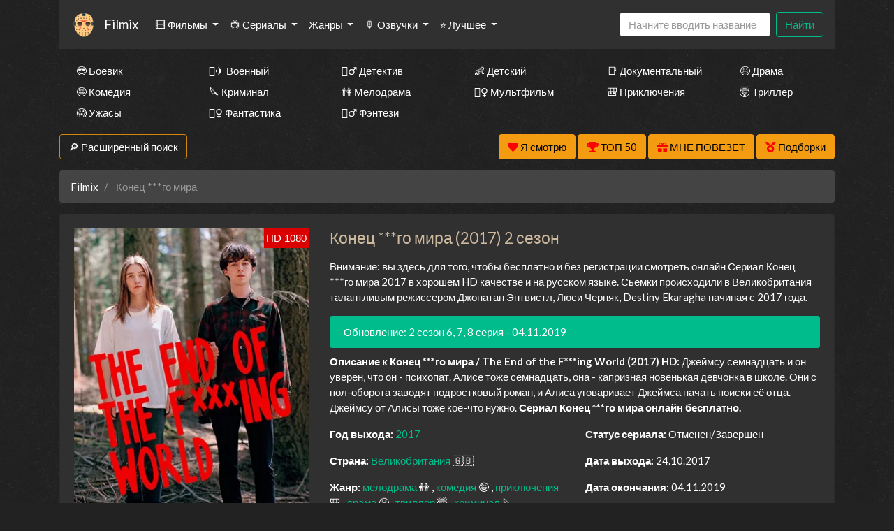

--- FILE ---
content_type: text/html; charset=utf-8
request_url: https://ru.filmix7.cam/watch/9348870~%D0%9A%D0%BE%D0%BD%D0%B5%D1%86+***%D0%B3%D0%BE+%D0%BC%D0%B8%D1%80%D0%B0
body_size: 24130
content:
<!DOCTYPE html>
<html lang="ru">
<head>
	<meta http-equiv="content-type" content="text/html; charset=utf-8" />
	<title>Конец ***го мира (2017) 2 сезон 1 - 6, 7, 8 серия бесплатно в HD — Filmix</title>
	<meta name="viewport" content="width=device-width, initial-scale=1">
	<meta name="description" content="Сериал Конец ***го мира 2 сезон все серии смотрите в 1080 на Filmix. Джеймсу семнадцать и он уверен, что он - психопат. Алисе тоже семнадцать, она - капризная новеньк..." />
	<meta name="keywords" content="Конец ***го мира, смотреть, онлайн, бесплатно" />
    
<meta property="og:site_name" content="Смотреть сериалы HD онлайн бесплатно в хорошем качестве">
<meta property="og:type" content="article">
<meta property="og:title" content="Сериал Конец ***го мира смотреть онлайн бесплатно в хорошем качестве HD">
<meta property="og:url" content="https://ru.filmix.sbs/watch/9348870~Конец+***го+мира">
<meta property="og:description" content="Джеймсу семнадцать и он уверен, что он - психопат. Алисе тоже семнадцать, она - капризная новенькая девчонка в школе. Они с пол-оборота заводят подростковый ...">
<meta property="og:image" content="https://ru.filmix.sbs/static/types/cinema/posters/st-1944/c231116d.jpg">
<link rel="icon" href="/types/cinema/template/images/favicon/new/st-favicon10/383072b6.ico">
	<!-- <link href="/types/cinema/template/bootstrap/css/bootstrap.min.css" rel="stylesheet"> -->
	<!-- <link href="/types/cinema/template/bootstrap/css/bootstrap-responsive.min.css" rel="stylesheet"> -->
	<!-- <link rel="stylesheet" href="https://stackpath.bootstrapcdn.com/bootstrap/4.1.1/css/bootstrap.min.css" integrity="sha384-WskhaSGFgHYWDcbwN70/dfYBj47jz9qbsMId/iRN3ewGhXQFZCSftd1LZCfmhktB" crossorigin="anonymous"> -->
	<link rel="preload" as="style" href="/types/cinema/template/templates/seasongo/bootstrap/darkly/bootstrap.min.css">
	<link rel="preload" as="style" href="/types/cinema/template/templates/seasongo/css/lordfilm.css?183">
	<style>
		body {
			/*background: url('/template/images/spiration-dark.png');*/
			/*background: url('/types/cinema/template/templates/seasongo/images/dark_wood.png');*/
            			background: url('/types/cinema/template/templates/seasongo/images/st-dark_wall/75a3f689.jpg');
            		}
	</style>
	<link rel="preload" as="style" href="/types/cinema/template/templates/seasongo/css/style.css?183">
	<link rel="preload" as="style" href="/types/engine/template/css/font-awesome/5.3.1/css/all.min.css">
	<link rel="preload" as="style" href="/types/cinema/template/templates/seasongo/js/OwlCarousel2-2.3.4/dist/assets/owl.carousel.min.css">
	<link rel="preload" as="style" href="/types/cinema/template/templates/seasongo/js/OwlCarousel2-2.3.4/dist/assets/owl.theme.default.min.css">
	<link rel="preload" as="font" type="font/woff2" crossorigin="anonymous" href="/types/engine/template/css/font-awesome/5.3.1/webfonts/fa-solid-900.woff2">

	<!-- <link rel="preload" href="/types/cinema/template/templates/seasongo/bootstrap/darkly/bootstrap.min.css?183" as="style" onload="this.onload=null;this.rel='stylesheet'"> -->
	<!-- <noscript><link rel="stylesheet" href="/types/cinema/template/templates/seasongo/bootstrap/darkly/bootstrap.min.css?183"></noscript> -->
	<link rel="stylesheet" href="/types/cinema/template/templates/seasongo/bootstrap/darkly/bootstrap.min.css?183">
	<link rel="stylesheet" href="/types/cinema/template/templates/seasongo/css/lordfilm.css?183">
	<link href="/types/cinema/template/templates/seasongo/css/style.css?183" rel="stylesheet">
	<!-- <link href="/sites/turboserial.com/css/style.css?183" rel="stylesheet"> -->
	<link rel="stylesheet" href="/types/engine/template/css/font-awesome/5.3.1/css/all.min.css">
	<link rel="stylesheet" href="/types/cinema/template/templates/seasongo/js/OwlCarousel2-2.3.4/dist/assets/owl.carousel.min.css">
	<link rel="stylesheet" href="/types/cinema/template/templates/seasongo/js/OwlCarousel2-2.3.4/dist/assets/owl.theme.default.min.css">
	<!-- <link rel="stylesheet" href="/template/css/social-likes_flat.css"> -->
	<script type="application/ld+json">
		{
			"@context" : "http://schema.org",
			"@type" : "Organization",
			"name" : "Filmix",
			"url" : "https://ru.filmix7.cam"
		}
	</script>
<!-- Livewire Styles --><style >[wire\:loading][wire\:loading], [wire\:loading\.delay][wire\:loading\.delay], [wire\:loading\.inline-block][wire\:loading\.inline-block], [wire\:loading\.inline][wire\:loading\.inline], [wire\:loading\.block][wire\:loading\.block], [wire\:loading\.flex][wire\:loading\.flex], [wire\:loading\.table][wire\:loading\.table], [wire\:loading\.grid][wire\:loading\.grid], [wire\:loading\.inline-flex][wire\:loading\.inline-flex] {display: none;}[wire\:loading\.delay\.none][wire\:loading\.delay\.none], [wire\:loading\.delay\.shortest][wire\:loading\.delay\.shortest], [wire\:loading\.delay\.shorter][wire\:loading\.delay\.shorter], [wire\:loading\.delay\.short][wire\:loading\.delay\.short], [wire\:loading\.delay\.default][wire\:loading\.delay\.default], [wire\:loading\.delay\.long][wire\:loading\.delay\.long], [wire\:loading\.delay\.longer][wire\:loading\.delay\.longer], [wire\:loading\.delay\.longest][wire\:loading\.delay\.longest] {display: none;}[wire\:offline][wire\:offline] {display: none;}[wire\:dirty]:not(textarea):not(input):not(select) {display: none;}:root {--livewire-progress-bar-color: #2299dd;}[x-cloak] {display: none !important;}[wire\:cloak] {display: none !important;}dialog#livewire-error::backdrop {background-color: rgba(0, 0, 0, .6);}</style>
</head>
<body>
	<div class="container mainContainer">
		<nav class="navbar navbar-expand-lg navbar-light bg-light mb-3 main-menu">
  <a href="/~82-22-04">
    <img style="height: 38px; width: auto; opacity: 1; border-radius: 5px; margin-right: 10px;" width="38" heght="38" src="/types/cinema/template/images/logo/st-logo42/6d7de3c4.png" alt="Filmix">
  </a>
  <a class="navbar-brand" href="/~82-22-04">Filmix</a>
  <button class="navbar-toggler" type="button" data-toggle="collapse" data-target="#navbarSupportedContent" aria-controls="navbarSupportedContent" aria-expanded="false" aria-label="Toggle navigation">
    <span class="navbar-toggler-icon"></span>
  </button>

  <div class="collapse navbar-collapse" id="navbarSupportedContent">
    <ul class="navbar-nav mr-auto">
       <li class="nav-item dropdown ">
        <a class="nav-link dropdown-toggle" href="#" id="films" role="button" data-toggle="dropdown" aria-haspopup="true" aria-expanded="false">
          🎞 Фильмы
        </a>
        <div class="dropdown-menu" aria-labelledby="films">
          <a class="dropdown-item " href="/group/7">Все фильмы</a>
          <a class="dropdown-item" href="/group/359">🖥 Фильмы в 4к</a>
          <!-- <a class="dropdown-item " href="/group/3">🇷🇺 Русские фильмы</a> -->
          <!-- <a class="dropdown-item " href="/group/9">🇷🇺 Русские комедии 🙃</a> -->
          <a class="dropdown-item " href="/group/4">🇺🇸 Зарубежные фильмы</a>
        </div>
      </li>
      <li class="nav-item dropdown ">
        <a class="nav-link dropdown-toggle" href="#" id="serials" role="button" data-toggle="dropdown" aria-haspopup="true" aria-expanded="false">
          📺 Сериалы
        </a>
        <div class="dropdown-menu" aria-labelledby="serials">
          <a class="dropdown-item " href="/group/6">Все сериалы</a>
          <!-- <a class="dropdown-item " href="/group/1">🇷🇺 Русские сериалы</a> -->
          <a class="dropdown-item " href="/group/2">🇺🇸 Зарубежные сериалы</a>
          <a class="dropdown-item" href="/group/10">🇹🇷 Турецкие сериалы</a>
          <hr class="dropdown-divider">
          <a class="dropdown-item" href="/group/368">🇯🇵 Японские дорамы</a>
          <a class="dropdown-item" href="/group/365">🇹🇼 Тайваньские дорамы</a>
          <a class="dropdown-item" href="/group/362">🇰🇷 Корейские дорамы</a>
          <a class="dropdown-item" href="/group/363">🇨🇳 Китайские дорамы</a>
          <a class="dropdown-item" href="/group/364">🇹🇭 Тайские дорамы</a>
        </div>
      </li>
      <!-- <li class="nav-item ">
        <a class="nav-link" href="/group/1">🇷🇺 Русские</a>
      </li>
      <li class="nav-item ">
        <a class="nav-link" href="/group/2">🇺🇸 Зарубежные</a>
      </li>
      <li class="nav-item ">
        <a class="nav-link" href="/group/10">🇹🇷 Турецкие</a>
      </li> -->
      <li class="nav-item dropdown ">
        <a class="nav-link dropdown-toggle" href="#" id="genres" role="button" data-toggle="dropdown" aria-haspopup="true" aria-expanded="false">
          Жанры
        </a>
        <div class="dropdown-menu" aria-labelledby="genres">
          <a class="dropdown-item " href="/genres/7~Аниме">👩‍🎤 Аниме</a><a class="dropdown-item " href="/genres/1848~Биография">📔 Биография</a><a class="dropdown-item " href="/genres/65~Боевик">😎 Боевик</a><a class="dropdown-item " href="/genres/5217~Вестерн">🐎 Вестерн</a><a class="dropdown-item " href="/genres/843~Военный">👨‍✈️ Военный</a><a class="dropdown-item " href="/genres/67~Детектив">🕵️‍♂️ Детектив</a><a class="dropdown-item " href="/genres/1891~Детский">👶 Детский</a><a class="dropdown-item " href="/genres/6013~Документальный">📑 Документальный</a><a class="dropdown-item " href="/genres/50~Драма">😫 Драма</a><a class="dropdown-item " href="/genres/84253~Игра">🎲 Игра</a><a class="dropdown-item " href="/genres/1166~История">📖 История</a><a class="dropdown-item " href="/genres/11~Комедия">🤪 Комедия</a><a class="dropdown-item " href="/genres/24579~Концерт">🎙 Концерт</a><a class="dropdown-item " href="/genres/431~Короткометражка">🎥 Короткометражка</a><a class="dropdown-item " href="/genres/517~Криминал">🔪 Криминал</a><a class="dropdown-item " href="/genres/10~Мелодрама">👫 Мелодрама</a><a class="dropdown-item " href="/genres/99~Музыка">🎼 Музыка</a><a class="dropdown-item " href="/genres/8~Мультфильм">🧚‍♀️ Мультфильм</a><a class="dropdown-item " href="/genres/97~Мюзикл">🕺 Мюзикл</a><a class="dropdown-item " href="/genres/9042~Новости">👨‍💼 Новости</a><a class="dropdown-item " href="/genres/12~Приключения">🎒 Приключения</a><a class="dropdown-item " href="/genres/11729~Реальное+тв">👨‍💻 Реальное тв</a><a class="dropdown-item " href="/genres/98~Семейный">👨‍👩‍👧‍👦 Семейный</a><a class="dropdown-item " href="/genres/478~Спорт">⚽ Спорт</a><a class="dropdown-item " href="/genres/86744~Ток-шоу">🎤 Ток-шоу</a><a class="dropdown-item " href="/genres/66~Триллер">🤯 Триллер</a><a class="dropdown-item " href="/genres/418~Ужасы">😱 Ужасы</a><a class="dropdown-item " href="/genres/9~Фантастика">🧙‍♀️ Фантастика</a><a class="dropdown-item " href="/genres/21594~Фильм-нуар">🤠 Фильм-нуар</a><a class="dropdown-item " href="/genres/83~Фэнтези">🧝‍♂️ Фэнтези</a><a class="dropdown-item " href="/genres/13420~Церемония">🏅 Церемония</a>
        </div>
      </li>
      <li class="nav-item dropdown ">
        <a class="nav-link dropdown-toggle" href="#" id="dubbings" role="button" data-toggle="dropdown" aria-haspopup="true" aria-expanded="false">
          🎙 Озвучки
        </a>
        <div class="dropdown-menu" aria-labelledby="dubbings">
          
          <a class="dropdown-item" href="/group/270">LostFilm</a>
          <a class="dropdown-item" href="/group/314">Кураж-Бамбей</a>
          <a class="dropdown-item" href="/group/283">Amedia</a>
          <a class="dropdown-item" href="/group/280">Кубик в Кубе</a>
          <a class="dropdown-item" href="/group/267">HDrezka Studio</a>
          <a class="dropdown-item" href="/group/266">Newstudio</a>
          <a class="dropdown-item" href="/group/265">Coldfilm</a>
          <a class="dropdown-item" href="/group/282">Alexfilm</a>
          <a class="dropdown-item" href="/group/263">BaibaKo</a>
          <a class="dropdown-item" href="/group/271">IdeaFilm</a>
          <a class="dropdown-item" href="/group/276">Украинский</a>
        </div>
      </li>
      <li class="nav-item dropdown">
        <a class="nav-link dropdown-toggle" href="#" id="bestByYears" role="button" data-toggle="dropdown" aria-haspopup="true" aria-expanded="false">
          ⭐ Лучшее
        </a>
        <div class="dropdown-menu" aria-labelledby="bestByYears">
          <a class="dropdown-item" href="/articles">Статьи про кино</a>
          <a class="dropdown-item" href="/search?year=2025&amp;type=1&amp;order=topRated&amp;index">Лучшие сериалы 2025 года</a>
          <a class="dropdown-item" href="/search?year=2024&amp;type=1&amp;order=topRated&amp;index">Лучшие сериалы 2024 года</a>
          <a class="dropdown-item" href="/search?year=2023&amp;type=1&amp;order=topRated&amp;index">Лучшие сериалы 2023 года</a>
          <a class="dropdown-item" href="/search?year=2022&amp;type=1&amp;order=topRated&amp;index">Лучшие сериалы 2022 года</a>
          <a class="dropdown-item" href="/search?year=2021&amp;type=1&amp;order=topRated&amp;index">Лучшие сериалы 2021 года</a>
          <a class="dropdown-item" href="/search?year=2020&amp;type=1&amp;order=topRated&amp;index">Лучшие сериалы 2020 года</a>
          <a class="dropdown-item" href="/search?year=2019&amp;type=1&amp;order=topRated&amp;index">Лучшие сериалы 2019 года</a>
          <a class="dropdown-item" href="/search?year=2018&amp;type=1&amp;order=topRated&amp;index">Лучшие сериалы 2018 года</a>
          <a class="dropdown-item" href="/search?year=2017&amp;type=1&amp;order=topRated&amp;index">Лучшие сериалы 2017 года</a>
          <a class="dropdown-item" href="/search?year=2016&amp;type=1&amp;order=topRated&amp;index">Лучшие сериалы 2016 года</a>
          <a class="dropdown-item" href="/search?type=1&amp;order=worstRated&amp;index">Самые <span style="color: red;">худшие</span> сериалы 🤮</a>
        </div>
      </li>
    </ul>
    <!-- <form class="form-inline my-2 my-lg-0">
      <select class="form-control mr-sm-2">
        
      </select>
    </form> -->
    <form wire:snapshot="{&quot;data&quot;:{&quot;query&quot;:null,&quot;movies&quot;:null,&quot;domain&quot;:[[],{&quot;key&quot;:&quot;ru.filmix.sbs&quot;,&quot;class&quot;:&quot;App\\Models\\Domain&quot;,&quot;relations&quot;:[&quot;redirectTo&quot;,&quot;cinemaDomain&quot;,&quot;cinemaDomain.engineDomain&quot;,&quot;cinemaDomain.engineDomain.redirectTo&quot;,&quot;cinemaDomain.engineDomain.yandexRedirectTo&quot;,&quot;cinemaDomain.engineDomain.googleRedirectTo&quot;,&quot;cinemaDomain.engineDomain.bingRedirectTo&quot;,&quot;cinemaDomain.engineDomain.ruDomain&quot;,&quot;cinemaDomain.engineDomain.yandexRuDomain&quot;,&quot;cinemaDomain.engineDomain.googleRuDomain&quot;,&quot;cinemaDomain.engineDomain.bingRuDomain&quot;,&quot;metrika&quot;,&quot;template&quot;],&quot;s&quot;:&quot;elmdl&quot;}],&quot;requestedDomain&quot;:[[],{&quot;key&quot;:&quot;ru.filmix7.cam&quot;,&quot;class&quot;:&quot;App\\Models\\Domain&quot;,&quot;relations&quot;:[&quot;mirrorOf&quot;,&quot;mirrorOf.redirectTo&quot;,&quot;mirrorOf.cinemaDomain&quot;,&quot;mirrorOf.cinemaDomain.engineDomain&quot;,&quot;mirrorOf.cinemaDomain.engineDomain.redirectTo&quot;,&quot;mirrorOf.cinemaDomain.engineDomain.yandexRedirectTo&quot;,&quot;mirrorOf.cinemaDomain.engineDomain.googleRedirectTo&quot;,&quot;mirrorOf.cinemaDomain.engineDomain.bingRedirectTo&quot;,&quot;mirrorOf.cinemaDomain.engineDomain.ruDomain&quot;,&quot;mirrorOf.cinemaDomain.engineDomain.yandexRuDomain&quot;,&quot;mirrorOf.cinemaDomain.engineDomain.googleRuDomain&quot;,&quot;mirrorOf.cinemaDomain.engineDomain.bingRuDomain&quot;,&quot;mirrorOf.metrika&quot;,&quot;mirrorOf.template&quot;,&quot;parentDomain&quot;,&quot;parentDomain.recaptchaKey&quot;],&quot;s&quot;:&quot;elmdl&quot;}],&quot;focus&quot;:false,&quot;filter_opened&quot;:false,&quot;filter_name&quot;:&quot;\u0412\u0441\u0435&quot;,&quot;template&quot;:null},&quot;memo&quot;:{&quot;id&quot;:&quot;Ftko8tASmkPiE7WZm9cU&quot;,&quot;name&quot;:&quot;cinema.dropdown-search&quot;,&quot;path&quot;:&quot;watch\/9348870~%D0%9A%D0%BE%D0%BD%D0%B5%D1%86+***%D0%B3%D0%BE+%D0%BC%D0%B8%D1%80%D0%B0&quot;,&quot;method&quot;:&quot;GET&quot;,&quot;release&quot;:&quot;a-a-a&quot;,&quot;children&quot;:[],&quot;scripts&quot;:[],&quot;assets&quot;:[],&quot;errors&quot;:[],&quot;locale&quot;:&quot;ru&quot;},&quot;checksum&quot;:&quot;024f2f89c3af216f4ce4f6f4183250d9e406e80874d31cb31edcef6842a7a5e6&quot;}" wire:effects="{&quot;partials&quot;:[]}" wire:id="Ftko8tASmkPiE7WZm9cU" class="form-inline my-2 my-lg-0 main-menu-search" method="get" action="/search" x-data="{ focus: false }"
    @click.outside="focus = false">
    <div class="btn-group">
        <input class="form-control mr-sm-2 main-search" type="search" name="q" placeholder="Начните вводить название"
            aria-label="Search" autocomplete="off" style="width: 216px;" wire:model.live="query"
            @focus="focus = true">
        <div class="dropdown-menu search-helper" x-bind:class="{ 'show': focus }" style="width: 200px; padding: 0;">
            <ul class="list-group search-helper-list">
                <!--[if BLOCK]><![endif]--><!--[if ENDBLOCK]><![endif]-->            </ul>
        </div>
    </div>
    <button class="btn btn-outline-success my-0 my-sm-0" type="submit">Найти</button>
</form>
    <script>
      document.addEventListener("DOMContentLoaded", function() {
        // перемещаем поиск для маленького экрана
        function changeSearchPosition() {
          if ($(document).width() < 992 ) {
            $(".main-menu-search").appendTo(".search-mobile");
          } else {
            $(".main-menu-search").appendTo(".main-menu");
          }
        }

        // выполняем после загрузки страницы и в случае события изменения ширины экрана
        changeSearchPosition();

        $( window ).resize(function() {
          changeSearchPosition();
        });

      });
    </script>
  </div>
</nav>



<div class="search-mobile">
</div>

<div class="genresBlock sd-none d-none d-md-block">
  <div class="row mb-3">
    <div class="col-md-3 col-lg-2"><a class="dropdown-item " href="/genres/65~Боевик">😎 Боевик</a></div>
    <div class="col-md-3 col-lg-2"><a class="dropdown-item " href="/genres/843~Военный">👨‍✈️ Военный</a></div>
    <div class="col-md-3 col-lg-2"><a class="dropdown-item " href="/genres/67~Детектив">🕵️‍♂️ Детектив</a></div>
    <div class="col-md-3 col-lg-2"><a class="dropdown-item " href="/genres/1891~Детский">👶 Детский</a></div>
    <div class="col-md-3 col-lg-2"><a class="dropdown-item " href="/genres/6013~Документальный">📑 Документальный</a></div>
    <div class="col-md-3 col-lg-2"><a class="dropdown-item " href="/genres/50~Драма">😫 Драма</a></div>
    <div class="col-md-3 col-lg-2"><a class="dropdown-item " href="/genres/11~Комедия">🤪 Комедия</a></div>
    <div class="col-md-3 col-lg-2"><a class="dropdown-item " href="/genres/517~Криминал">🔪 Криминал</a></div>
    <div class="col-md-3 col-lg-2"><a class="dropdown-item " href="/genres/10~Мелодрама">👫 Мелодрама</a></div>
    <div class="col-md-3 col-lg-2"><a class="dropdown-item " href="/genres/8~Мультфильм">🧚‍♀️ Мультфильм</a></div>
    <div class="col-md-3 col-lg-2"><a class="dropdown-item " href="/genres/12~Приключения">🎒 Приключения</a></div>
    <div class="col-md-3 col-lg-2"><a class="dropdown-item " href="/genres/66~Триллер">🤯 Триллер</a></div>
    <div class="col-md-3 col-lg-2"><a class="dropdown-item " href="/genres/418~Ужасы">😱 Ужасы</a></div>
    <div class="col-md-3 col-lg-2"><a class="dropdown-item " href="/genres/9~Фантастика">🧙‍♀️ Фантастика</a></div>
    <div class="col-md-3 col-lg-2"><a class="dropdown-item " href="/genres/83~Фэнтези">🧝‍♂️ Фэнтези</a></div>
  </div>
</div>

		<div class="row">
    <div class="col-12 col-md-2">
        <button class="btn btn-success mb-3" type="button" data-toggle="collapse" data-target="#search"
            aria-expanded="false" aria-controls="search">
            🔎 Расширенный поиск
        </button>
    </div>
    <div class="col-12 col-md-10 text-right">
        <button wire:snapshot="{&quot;data&quot;:{&quot;domain&quot;:[[],{&quot;key&quot;:&quot;ru.filmix.sbs&quot;,&quot;class&quot;:&quot;App\\Models\\Domain&quot;,&quot;relations&quot;:[&quot;redirectTo&quot;,&quot;cinemaDomain&quot;,&quot;cinemaDomain.engineDomain&quot;,&quot;cinemaDomain.engineDomain.redirectTo&quot;,&quot;cinemaDomain.engineDomain.yandexRedirectTo&quot;,&quot;cinemaDomain.engineDomain.googleRedirectTo&quot;,&quot;cinemaDomain.engineDomain.bingRedirectTo&quot;,&quot;cinemaDomain.engineDomain.ruDomain&quot;,&quot;cinemaDomain.engineDomain.yandexRuDomain&quot;,&quot;cinemaDomain.engineDomain.googleRuDomain&quot;,&quot;cinemaDomain.engineDomain.bingRuDomain&quot;,&quot;metrika&quot;,&quot;template&quot;],&quot;s&quot;:&quot;elmdl&quot;}],&quot;limit&quot;:30,&quot;template&quot;:&quot;livewire.cinema.templates.seasongo.watch-list&quot;},&quot;memo&quot;:{&quot;id&quot;:&quot;5rMtZAlXv2jj8nFjTr6A&quot;,&quot;name&quot;:&quot;cinema.watch-list&quot;,&quot;path&quot;:&quot;watch\/9348870~%D0%9A%D0%BE%D0%BD%D0%B5%D1%86+***%D0%B3%D0%BE+%D0%BC%D0%B8%D1%80%D0%B0&quot;,&quot;method&quot;:&quot;GET&quot;,&quot;release&quot;:&quot;a-a-a&quot;,&quot;children&quot;:[],&quot;scripts&quot;:[],&quot;assets&quot;:[],&quot;errors&quot;:[],&quot;locale&quot;:&quot;ru&quot;},&quot;checksum&quot;:&quot;653b7fbfe1191a024a0f0596eae88bc1bca13a384c83f482dd398223ae528d70&quot;}" wire:effects="{&quot;partials&quot;:[]}" wire:id="5rMtZAlXv2jj8nFjTr6A" class="btn btn-warning savedMoviesBtn mb-3" data-toggle="collapse" data-target="#savedMoviesWrapper">
    <i class="fas fa-heart" style="color: red;"></i>
    <span style="color: #000;">
        Я смотрю
        <!--[if BLOCK]><![endif]--><!--[if ENDBLOCK]><![endif]-->    </span>

    <template x-teleport="#savedMoviesWrapper">
        <!--[if BLOCK]><![endif]-->                <p>Чтобы добавить сюда фильм, нажмите в плеере на кнопку &laquo;<i class="fas fa-heart"></i> Я смотрю&raquo;
                </p>
        <!--[if ENDBLOCK]><![endif]-->        </div>
    </template>
</button>
        <a class="btn btn-warning mb-3" href="/top50">
            <i class="fas fa-trophy" style="color: red;"></i>
            <span style="color: #000;">ТОП 50</span>
        </a>
        <a class="btn btn-warning mb-3" href="/api/lucky">
            <i class="fas fa-gift" style="color: red;"></i>
            <span style="color: #000;">МНЕ ПОВЕЗЕТ</span>
        </a>
        <a href="/compilations" class="btn btn-warning mb-3">
            <i class="fas fa-medal" style="color: red;"></i>
            <span style="color: #000;">Подборки</span>
        </a>
    </div>
</div>
<div class="collapse mb-3" id="savedMoviesWrapper">
</div>
<!-- убрать  show если верну кнопку -->
<div class="collapse mb-3" id="search">
    <div class="card card-body">
        <form class="my-2 my-lg-0" method="post" action="/search">
            <div class="row">
                <div class="col-6 col-md-3 col-lg-2">
                    <div class="form-group">
                        <label>Год</label>
                        <select class="form-control" name="year">
                            <option value="">Любой</option>
                            <option value="2026" >2026</option>
<option value="2025" >2025</option>
<option value="2024" >2024</option>
<option value="2023" >2023</option>
<option value="2022" >2022</option>
<option value="2021" >2021</option>
<option value="2020" >2020</option>
<option value="2019" >2019</option>
<option value="2018" >2018</option>
<option value="2017" >2017</option>
<option value="2016" >2016</option>
<option value="2015" >2015</option>
<option value="2014" >2014</option>
<option value="2013" >2013</option>
<option value="2012" >2012</option>
<option value="2011" >2011</option>
<option value="2010" >2010</option>
<option value="2009" >2009</option>
<option value="2008" >2008</option>
<option value="2007" >2007</option>
<option value="2006" >2006</option>
<option value="2005" >2005</option>
<option value="2004" >2004</option>
<option value="2003" >2003</option>
<option value="2002" >2002</option>
<option value="2001" >2001</option>
<option value="2000" >2000</option>
<option value="1999" >1999</option>
<option value="1998" >1998</option>
<option value="1997" >1997</option>
<option value="1996" >1996</option>
<option value="1995" >1995</option>
<option value="1994" >1994</option>
<option value="1993" >1993</option>
<option value="1992" >1992</option>
<option value="1991" >1991</option>
<option value="1990" >1990</option>
<option value="1989" >1989</option>
<option value="1988" >1988</option>
<option value="1987" >1987</option>
<option value="1986" >1986</option>
<option value="1985" >1985</option>
<option value="1984" >1984</option>
<option value="1983" >1983</option>
<option value="1982" >1982</option>
<option value="1981" >1981</option>
<option value="1980" >1980</option>
<option value="1979" >1979</option>
<option value="1978" >1978</option>
<option value="1977" >1977</option>
<option value="1976" >1976</option>
<option value="1975" >1975</option>
<option value="1974" >1974</option>
<option value="1973" >1973</option>
<option value="1972" >1972</option>
<option value="1971" >1971</option>
<option value="1970" >1970</option>
<option value="1969" >1969</option>
<option value="1968" >1968</option>
<option value="1967" >1967</option>
<option value="1966" >1966</option>
<option value="1965" >1965</option>
<option value="1964" >1964</option>
<option value="1963" >1963</option>
<option value="1962" >1962</option>
<option value="1961" >1961</option>
<option value="1960" >1960</option>
<option value="1959" >1959</option>
<option value="1958" >1958</option>
<option value="1957" >1957</option>
<option value="1956" >1956</option>
<option value="1955" >1955</option>
<option value="1954" >1954</option>
<option value="1953" >1953</option>
<option value="1952" >1952</option>
<option value="1951" >1951</option>
<option value="1950" >1950</option>
<option value="1949" >1949</option>
<option value="1948" >1948</option>
<option value="1947" >1947</option>
<option value="1946" >1946</option>
<option value="1945" >1945</option>
<option value="1944" >1944</option>
<option value="1943" >1943</option>
<option value="1942" >1942</option>
<option value="1941" >1941</option>
<option value="1940" >1940</option>
<option value="1939" >1939</option>
<option value="1938" >1938</option>
<option value="1937" >1937</option>
<option value="1936" >1936</option>
<option value="1935" >1935</option>
<option value="1934" >1934</option>
<option value="1933" >1933</option>
<option value="1932" >1932</option>
<option value="1931" >1931</option>
<option value="1930" >1930</option>
<option value="1929" >1929</option>
<option value="1928" >1928</option>
<option value="1927" >1927</option>
<option value="1926" >1926</option>
<option value="1925" >1925</option>
<option value="1924" >1924</option>
<option value="1923" >1923</option>
<option value="1922" >1922</option>
<option value="1921" >1921</option>
<option value="1920" >1920</option>
<option value="1919" >1919</option>
<option value="1918" >1918</option>
<option value="1917" >1917</option>
<option value="1916" >1916</option>
<option value="1915" >1915</option>
<option value="1914" >1914</option>
<option value="1913" >1913</option>
<option value="1912" >1912</option>
<option value="1911" >1911</option>
<option value="1910" >1910</option>
<option value="1909" >1909</option>
<option value="1908" >1908</option>
<option value="1907" >1907</option>
<option value="1906" >1906</option>
<option value="1905" >1905</option>
<option value="1904" >1904</option>
<option value="1903" >1903</option>
<option value="1902" >1902</option>
<option value="1898" >1898</option>
<option value="1895" >1895</option>

                        </select>
                    </div>
                </div>
                <div class="col-6 col-md-3 col-lg-2">
                    <div class="form-group">
                        <label>Жанр</label>
                        <select class="form-control" name="genre">
                            <option value="">Любой</option>
                            <option value="7" >аниме</option>
<option value="8" >мультфильм</option>
<option value="9" >фантастика</option>
<option value="10" >мелодрама</option>
<option value="11" >комедия</option>
<option value="12" >приключения</option>
<option value="50" >драма</option>
<option value="65" >боевик</option>
<option value="66" >триллер</option>
<option value="67" >детектив</option>
<option value="83" >фэнтези</option>
<option value="97" >мюзикл</option>
<option value="98" >семейный</option>
<option value="99" >музыка</option>
<option value="418" >ужасы</option>
<option value="431" >короткометражка</option>
<option value="478" >спорт</option>
<option value="517" >криминал</option>
<option value="843" >военный</option>
<option value="1166" >история</option>
<option value="1848" >биография</option>
<option value="1891" >детский</option>
<option value="3614" >для взрослых</option>
<option value="5217" >вестерн</option>
<option value="6013" >документальный</option>
<option value="9042" >новости</option>
<option value="11729" >реальное тв</option>
<option value="13420" >церемония</option>
<option value="21594" >фильм-нуар</option>
<option value="24579" >концерт</option>
<option value="84253" >игра</option>
<option value="86744" >ток-шоу</option>

                        </select>
                    </div>
                </div>
                <div class="col-6 col-md-3 col-lg-2">
                    <div class="form-group">
                        <label>Страна</label>
                        <select class="form-control" name="country">
                            <option value="">Любая</option>
                            <option value="2536" >Австралия</option>
<option value="10666" >Австрия</option>
<option value="57465" >Азербайджан</option>
<option value="12433" >Албания</option>
<option value="36674" >Алжир</option>
<option value="82195" >Ангола</option>
<option value="93193" >Андорра</option>
<option value="199701" >Антарктида</option>
<option value="132393" >Антильские Острова</option>
<option value="6937" >Аргентина</option>
<option value="80228" >Армения</option>
<option value="19112" >Аруба</option>
<option value="89699" >Афганистан</option>
<option value="81415" >Багамы</option>
<option value="112147" >Бангладеш</option>
<option value="196652" >Барбадос</option>
<option value="49377" >Бахрейн</option>
<option value="9361" >Беларусь</option>
<option value="145045" >Белиз</option>
<option value="668497" >Белоруссия</option>
<option value="101" >Бельгия</option>
<option value="668798" >Бенин</option>
<option value="668947" >Берег Слоновой кости</option>
<option value="138198" >Бермуды</option>
<option value="668780" >Бирма</option>
<option value="11008" >Болгария</option>
<option value="80593" >Боливия</option>
<option value="42245" >Босния и Герцеговина</option>
<option value="266686" >Босния-Герцеговина</option>
<option value="40753" >Ботсвана</option>
<option value="3995" >Бразилия</option>
<option value="668701" >Бруней-Даруссалам</option>
<option value="235064" >Буркина-Фасо</option>
<option value="668949" >Бурунди</option>
<option value="54014" >Бутан</option>
<option value="139583" >Вануату</option>
<option value="152647" >Ватикан</option>
<option value="635" >Великобритания</option>
<option value="4165" >Венгрия</option>
<option value="34086" >Венесуэла</option>
<option value="668699" >Виргинские Острова</option>
<option value="668627" >Виргинские Острова (Великобритания)</option>
<option value="6897" >Вьетнам</option>
<option value="668595" >Вьетнам Северный</option>
<option value="137572" >Гаити</option>
<option value="668864" >Гамбия</option>
<option value="51590" >Гана</option>
<option value="180284" >Гваделупа</option>
<option value="132523" >Гватемала</option>
<option value="668757" >Гвинея</option>
<option value="668700" >Гвинея-Бисау</option>
<option value="3286" >Германия</option>
<option value="71620" >Германия (ГДР)</option>
<option value="14808" >Германия (ФРГ)</option>
<option value="668848" >Гибралтар</option>
<option value="668647" >Гондурас</option>
<option value="265" >Гонконг</option>
<option value="169257" >Гренландия</option>
<option value="15500" >Греция</option>
<option value="8252" >Грузия</option>
<option value="6330" >Дания</option>
<option value="668702" >Джибути</option>
<option value="13542" >Доминикана</option>
<option value="38553" >Египет</option>
<option value="115661" >Замбия</option>
<option value="13532" >Зимбабве</option>
<option value="8595" >Израиль</option>
<option value="7409" >Индия</option>
<option value="7015" >Индонезия</option>
<option value="4121" >Иордания</option>
<option value="90291" >Ирак</option>
<option value="7233" >Иран</option>
<option value="2774" >Ирландия</option>
<option value="7098" >Исландия</option>
<option value="1110" >Испания</option>
<option value="3285" >Италия</option>
<option value="668865" >Йемен</option>
<option value="668594" >Кабо-Верде</option>
<option value="10285" >Казахстан</option>
<option value="53638" >Каймановы острова</option>
<option value="15581" >Камбоджа</option>
<option value="18110" >Камерун</option>
<option value="115" >Канада</option>
<option value="7234" >Катар</option>
<option value="51588" >Кения</option>
<option value="23202" >Кипр</option>
<option value="668510" >Киргизия</option>
<option value="264" >Китай</option>
<option value="18037" >Колумбия</option>
<option value="126751" >Конго</option>
<option value="162479" >Конго (ДРК)</option>
<option value="668650" >Корея</option>
<option value="98168" >Корея Северная</option>
<option value="1103" >Корея Южная</option>
<option value="128994" >Косово</option>
<option value="133655" >Коста-Рика</option>
<option value="668697" >Кот-д’Ивуар</option>
<option value="19846" >Куба</option>
<option value="15389" >Кувейт</option>
<option value="109501" >Кыргызстан</option>
<option value="104067" >Лаос</option>
<option value="9314" >Латвия</option>
<option value="668609" >Лесото</option>
<option value="58382" >Либерия</option>
<option value="13203" >Ливан</option>
<option value="15388" >Ливия</option>
<option value="7167" >Литва</option>
<option value="60735" >Лихтенштейн</option>
<option value="2775" >Люксембург</option>
<option value="668571" >Маврикий</option>
<option value="122800" >Мавритания</option>
<option value="120393" >Мадагаскар</option>
<option value="32836" >Макао</option>
<option value="20998" >Македония</option>
<option value="178883" >Малави</option>
<option value="23792" >Малайзия</option>
<option value="199405" >Мали</option>
<option value="199700" >Мальдивы</option>
<option value="43827" >Мальта</option>
<option value="15390" >Марокко</option>
<option value="668626" >Мартиника</option>
<option value="8001" >Мексика</option>
<option value="668589" >Мозамбик</option>
<option value="156214" >Молдова</option>
<option value="29186" >Монако</option>
<option value="106623" >Монголия</option>
<option value="236748" >Мьянма</option>
<option value="13531" >Намибия</option>
<option value="2537" >Непал</option>
<option value="119526" >Нигерия</option>
<option value="2567" >Нидерланды</option>
<option value="216153" >Никарагуа</option>
<option value="12297" >Новая Зеландия</option>
<option value="668514" >Новая Каледония</option>
<option value="7097" >Норвегия</option>
<option value="1588" >ОАЭ</option>
<option value="158910" >Оккупированная Палестинская территория</option>
<option value="668773" >Оман</option>
<option value="76880" >Остров Мэн</option>
<option value="668936" >Остров Святой Елены</option>
<option value="20326" >Пакистан</option>
<option value="205519" >Палау</option>
<option value="20339" >Палестина</option>
<option value="87396" >Панама</option>
<option value="76842" >Папуа - Новая Гвинея</option>
<option value="106353" >Парагвай</option>
<option value="22740" >Перу</option>
<option value="551" >Польша</option>
<option value="305" >Португалия</option>
<option value="24623" >Пуэрто Рико</option>
<option value="90301" >Реюньон</option>
<option value="155180" >Руанда</option>
<option value="13173" >Румыния</option>
<option value="123113" >Сальвадор</option>
<option value="668948" >Сан-Марино</option>
<option value="51589" >Саудовская Аравия</option>
<option value="668605" >Северная Македония</option>
<option value="239476" >Сейшельские острова</option>
<option value="13202" >Сенегал</option>
<option value="668863" >Сент-Китс и Невис</option>
<option value="20732" >Сербия</option>
<option value="141051" >Сербия и Черногория</option>
<option value="13444" >Сингапур</option>
<option value="159388" >Сирия</option>
<option value="1351" >Словакия</option>
<option value="47881" >Словения</option>
<option value="668767" >СНГ</option>
<option value="144327" >Сомали</option>
<option value="17621" >СССР</option>
<option value="144328" >Судан</option>
<option value="202" >США</option>
<option value="234425" >Сьерра-Леоне</option>
<option value="66713" >Таджикистан</option>
<option value="634" >Таиланд</option>
<option value="1926" >Тайвань</option>
<option value="22741" >Танзания</option>
<option value="668648" >Тринидад и Тобаго</option>
<option value="32285" >Тунис</option>
<option value="217669" >Туркменистан</option>
<option value="1837" >Турция</option>
<option value="137573" >Уганда</option>
<option value="6517" >Узбекистан</option>
<option value="6813" >Украина</option>
<option value="14013" >Уругвай</option>
<option value="668709" >Фарерские острова</option>
<option value="97552" >Фиджи</option>
<option value="518" >Филиппины</option>
<option value="6331" >Финляндия</option>
<option value="100" >Франция</option>
<option value="149567" >Французская Полинезия</option>
<option value="1352" >Хорватия</option>
<option value="668786" >ЦАР</option>
<option value="162124" >Чад</option>
<option value="103157" >Черногория</option>
<option value="1350" >Чехия</option>
<option value="37503" >Чехословакия</option>
<option value="9109" >Чили</option>
<option value="9649" >Швейцария</option>
<option value="6329" >Швеция</option>
<option value="64554" >Шри-Ланка</option>
<option value="98141" >Эквадор</option>
<option value="668724" >Эритрея</option>
<option value="10600" >Эстония</option>
<option value="175978" >Эфиопия</option>
<option value="8512" >ЮАР</option>
<option value="18228" >Югославия</option>
<option value="60873" >Югославия (ФР)</option>
<option value="98159" >Ямайка</option>
<option value="13" >Япония</option>

                        </select>
                    </div>
                </div>
                <div class="col-6 col-md-3 col-lg-2">
                    <div class="form-group">
                        <label>Сортировать</label>
                        <select class="form-control" name="order">
                            <option value="topRated" >По рейтингу</option>
<option value="mostRecent" >По дате</option>
<option value="recentAndTopRated" >Популярные новинки</option>

                        </select>
                    </div>
                </div>
                <div class="col-6 col-md-3 col-lg-2">
                    <label>&nbsp;</label>
                    <button class="btn btn-outline-success my-0 my-sm-0" type="submit"
                        style="display: block;">Найти</button>
                </div>
            </div>
        </form>
    </div>
</div>



<script type="application/ld+json">
    {"@context":"https:\/\/schema.org","@type":"Movie","name":"Конец ***го мира","image":"https:\/\/ru.filmix7.cam\/static\/types\/cinema\/posters\/1944.jpg","dateCreated":"2022-01-12T04:32:13+03:00","url":"https:\/\/ru.filmix7.cam\/watch\/9348870~Конец+***го+мира","director":{"@type":"Person","name":""},"aggregateRating":{"@type":"AggregateRating","bestRating":10,"worstRating":0,"ratingValue":7.8,"ratingCount":369801}}
</script>

<script type="application/ld+json">
    {"@context":"https:\/\/schema.org","@type":"VideoObject","name":"Конец ***го мира","description":"Джеймсу семнадцать и он уверен, что он - психопат. Алисе тоже семнадцать, она - капризная новенькая девчонка в школе. Они с пол-оборота заводят подростковый ром...","thumbnailUrl":"https:\/\/ru.filmix7.cam\/static\/types\/cinema\/posters\/1944.jpg","uploadDate":"2022-01-12T04:32:13+03:00","embedUrl":"https:\/\/ru.filmix7.cam\/embed-players\/9348870"}
</script>

<nav aria-label="breadcrumb">
    <ol class="breadcrumb" itemscope="" itemtype="https://schema.org/BreadcrumbList">
        <li class="breadcrumb-item" itemprop="itemListElement" itemscope="" itemtype="https://schema.org/ListItem">
            <a itemprop="item" href="https://ru.filmix7.cam/~82-22-04">
                <span itemprop="name">Filmix</span>
            </a>
            <meta itemprop="position" content="1">
        </li>
        <li class="breadcrumb-item active" itemprop="itemListElement" itemscope=""
            itemtype="https://schema.org/ListItem" aria-current="page">
            <span itemprop="name">Конец ***го мира</span>
            <meta itemprop="item" content="https://ru.filmix7.cam/watch/9348870~Конец+***го+мира">
            <meta itemprop="position" content="2">
        </li>
    </ol>
</nav>
<div class="card mb-4">
    <!-- <div class="card-header">
		<h1 style="color: rgb(205, 185, 158); font-size: 2em;">Конец ***го мира (2017) 2 сезон</h1>
	</div> -->
    <div class="card-body">
        <div class="row">
            <div class="col-md-4" style="margin-bottom: 20px;">
                <div class="poster-hd">HD 1080</div>
                <picture>
                    <source srcset="/static/types/cinema/posters-webp/st-1944/c84df87f.webp" type="image/webp">
                    <img class="mb-3" srcset="/static/types/cinema/posters/st-1944/c231116d.jpg" alt="Смотреть Конец ***го мира онлайн в HD качестве"
                        title="Обложка к Сериал Конец ***го мира" style="width: 100%; height: auto;" width="200"
                        height="300">
                </picture>
                <div class="rating-bar mb-3">
                    <div class="rate-0">
                        <span class="animate orange"></span>
                    </div>
                </div>
                <script>
                    document.addEventListener("DOMContentLoaded", function () {
                        ceilRate = Math.ceil(7.6);
                        $('.rate-0').addClass('rate-' + ceilRate);
                    });
                </script>
                <p style="font-size: 2em; text-align: center;">
                    <span class="thumb-up">
                        <i class="far fa-thumbs-up"></i>
                        <i class="fas fa-thumbs-up"></i>
                    </span>
                    <span style="margin-left: 20px;"></span>
                    <span class="thumb-down">
                        <i class="far fa-thumbs-down"></i>
                        <i class="fas fa-thumbs-down"></i>
                    </span>
                </p>
                <p style="text-align: center;">
                    <span class="thumb-message" style="display: none;"></span>
                </p>
                <style>
                    .thumb-up .fas,
                    .thumb-down .fas {
                        display: none;
                    }

                    .thumb-up:hover .far,
                    .thumb-down:hover .far {
                        display: none;
                    }

                    .thumb-up:hover .fas,
                    .thumb-down:hover .fas {
                        display: inline;
                    }
                </style>
                <script>
                    function thumb_recorded() {
                        $('.thumb-message').html('Спасибо, запомнили');
                        $('.thumb-message').fadeIn('slow');
                        $('.thumb-message').fadeOut('slow');
                    }

                    document.addEventListener("DOMContentLoaded", function () {
                        $('.thumb-up').on('click', function () {
                            $.ajax({
                                method: "POST",
                                url: "/?r=Main/setThumb",
                                data: { action: true }
                            })
                                .done(function (msg) {
                                    thumb_recorded();
                                    // alert( "Data Saved: " + msg );
                                })
                                .fail(function (jqXHR, textStatus) {
                                    thumb_recorded();
                                    // alert( "Request failed: " + textStatus );
                                })
                        });
                        $('.thumb-down').on('click', function () {
                            $.ajax({
                                method: "POST",
                                url: "/?r=Main/setThumb",
                                data: { action: false }
                            })
                                .done(function (msg) {
                                    thumb_recorded();
                                    // alert( "Data Saved: " + msg );
                                })
                                .fail(function (jqXHR, textStatus) {
                                    thumb_recorded();
                                    // alert( "Request failed: " + textStatus );
                                })
                        });
                    });
                </script>

                <div class="competition d-none" style="background-color: #454545;">
                    <div style="text-align: center;">
                        <div style="color: #fc0; font-size: 20px;">Наша группа Вконтакте</div>
                        <div class="text-center align-middle mt-3 mb-3">
                            <i class="fab fa-vk" style="color: #5b88bd;"></i>
                            <a href="https://vk.com/seasongo" target="_blank" rel="nofollow"
                                style="color: white; font-weight: bold; text-decoration: underline;">https://vk.com/seasongo</a>
                        </div>
                        <div style="color: red; font-size: 20px;">Внимание!</div>
                        <div style="color: #fc0; font-size: 16px;">Розыгрыш подарков среди подписчиков нашей группы
                            вконтакте.</div>
                        <div class="text-center mt-3 mb-3">
                            <i class="fab fa-vk" style="color: #5b88bd;"></i>
                            <a href="https://vk.com/seasongo" target="_blank" rel="nofollow"
                                style="color: white; font-weight: bold; text-decoration: underline;">https://vk.com/seasongo</a>
                        </div>
                        <div style="font-size: 14px;" class="mb-3">Подпишись на нашу группу и получи возможность
                            выиграть портативную колонку! Результаты конкурса будут подведены <br><b>1 сентября
                                2019г</b>.</div>
                        <img style="width: 200px; height: auto;"
                            data-src="/types/cinema/template/images/competition/jbl_go2_black2.png" class="lazyload">
                    </div>
                </div>

                <!-- 	<script type="text/javascript">
					document.addEventListener("DOMContentLoaded", function() {
						VK.Widgets.Group("vk_groups", {mode: 1, width: "250", height: "400"}, 180662647);
					});
				</script> -->

            </div>
            <div class="col-md-8 movie-info">
                <h1 class="mb-3" style="color: rgb(205, 185, 158); font-size: 1.5em;">Конец ***го мира (2017) 2 сезон</h1>
                <p>
                    Внимание: вы здесь для того, чтобы бесплатно и без регистрации смотреть онлайн Сериал
                    Конец ***го мира 2017 в хорошем HD качестве и на русском языке. Сьемки происходили в
                    Великобритания талантливым режиссером Джонатан Энтвистл, Люси Черняк, Destiny Ekaragha начиная с 2017 года.
                </p>
                <div class="updatedAtBlock mb-2 alert alert-success" style="font-size: 1em; display: none;">Обновление:
                    2 сезон 6, 7, 8 серия - 04.11.2019</div>
                <p><b>Описание к Конец ***го мира / The End of the F***ing World (2017) HD:</b>
                    Джеймсу семнадцать и он уверен, что он - психопат. Алисе тоже семнадцать, она - капризная новенькая девчонка в школе. Они с пол-оборота заводят подростковый роман, и Алиса уговаривает Джеймса начать поиски её отца. Джеймсу от Алисы тоже кое-что нужно. <strong>Сериал Конец ***го мира онлайн
                        бесплатно.</strong></p>
                <div class="row">
                    <div class="col-md-6">
                        <p>
                            <b>Год выхода:</b>
                            <a href="/search?year=2017"
                                title="Показать все фильмы и сериалы 2017 года">2017</a>
                        </p>
                                                <div class="mb-3">
                            <b>Страна:</b>
                            <ul class="movie-tags">
                                                                <li>
                                    <a href="/search?tag=635&amp;index" title="Сериалы из Великобритания">
                                        Великобритания
                                    </a>
                                    🇬🇧
                                </li>
                                                            </ul>
                        </div>
                                                <p class="movieTitleEn" style="display: none;">
                            <b>Оригинальное название:</b> The End of the F***ing World
                        </p>
                        <div class="mb-3">
                            <b>Жанр:</b>
                            <ul class="movie-tags">
                                                                <li>
                                    <a href="/genres/10~Мелодрама" title="Смотреть все &laquo;мелодрама&raquo;">
                                        мелодрама
                                    </a>
                                    👫
                                </li>
                                                                <li>
                                    <a href="/genres/11~Комедия" title="Смотреть все &laquo;комедия&raquo;">
                                        комедия
                                    </a>
                                    🤪
                                </li>
                                                                <li>
                                    <a href="/genres/12~Приключения" title="Смотреть все &laquo;приключения&raquo;">
                                        приключения
                                    </a>
                                    🎒
                                </li>
                                                                <li>
                                    <a href="/genres/50~Драма" title="Смотреть все &laquo;драма&raquo;">
                                        драма
                                    </a>
                                    😫
                                </li>
                                                                <li>
                                    <a href="/genres/66~Триллер" title="Смотреть все &laquo;триллер&raquo;">
                                        триллер
                                    </a>
                                    🤯
                                </li>
                                                                <li>
                                    <a href="/genres/517~Криминал" title="Смотреть все &laquo;криминал&raquo;">
                                        криминал
                                    </a>
                                    🔪
                                </li>
                                                            </ul>
                        </div>
                    </div>
                    <div class="col-md-6">
                        <p class="movieStatusStr"><b>Статус сериала:</b> <span class="movieStatus">Отменен/Завершен</span>
                        </p>
                        <p class="movieStartedStr"><b>Дата выхода:</b> <span class="movieStarted">24.10.2017</span>
                        </p>
                        <p class="movieEndedStr"><b>Дата окончания:</b> <span class="movieEnded">04.11.2019</span></p>
                        <script>
                            document.addEventListener("DOMContentLoaded", function () {
                                movieType = 'serial';
                                if ($('.movieStatus').is(':empty')) {
                                    $('.movieStatusStr').hide();
                                }
                                if ($('.movieStarted').is(':empty')) {
                                    $('.movieStartedStr').hide();
                                }
                                if ($('.movieEnded').is(':empty')) {
                                    $('.movieEndedStr').hide();
                                }
                                // alert(movieType);
                                if (movieType == 'serial') {
                                    $('.updatedAtBlock').show();
                                }
                            });
                        </script>
                    </div>
                </div>
                <div class="mb-3">
                    <b>В категориях:</b>
                    <ul class="movie-tags">
                                                <li>
                            <a href="/group/2" title="Сериалы в категории &laquo;Зарубежные сериалы&raquo;">
                                Зарубежные сериалы
                            </a>
                        </li>
                                                <li>
                            <a href="/group/6" title="Сериалы в категории &laquo;Сериалы&raquo;">
                                Сериалы
                            </a>
                        </li>
                                                <li>
                            <a href="/group/256" title="Сериалы в категории &laquo;Английские сериалы&raquo;">
                                Английские сериалы
                            </a>
                        </li>
                                            </ul>
                </div>
                                <div class="mb-3">
                    <b>Перевод:</b>
                    <ul class="movie-tags">
                                                <li>
                            <a href="/group/266" title="Фильмы и сериалы в переводе от &laquo;Озвучка Newstudio&raquo;">
                                Озвучка Newstudio
                            </a>
                        </li>
                                                <li>
                            <a href="/group/276" title="Фильмы и сериалы в переводе от &laquo;Озвучка Украинский&raquo;">
                                Озвучка Украинский
                            </a>
                        </li>
                                                <li>
                            <a href="/group/280" title="Фильмы и сериалы в переводе от &laquo;Озвучка Кубик в Кубе&raquo;">
                                Озвучка Кубик в Кубе
                            </a>
                        </li>
                                                <li>
                            <a href="/group/284" title="Фильмы и сериалы в переводе от &laquo;Озвучка OMSKBIRD records&raquo;">
                                Озвучка OMSKBIRD records
                            </a>
                        </li>
                                                <li>
                            <a href="/group/287" title="Фильмы и сериалы в переводе от &laquo;Озвучка HamsterStudio&raquo;">
                                Озвучка HamsterStudio
                            </a>
                        </li>
                                                <li>
                            <a href="/group/311" title="Фильмы и сериалы в переводе от &laquo;Озвучка D1&raquo;">
                                Озвучка D1
                            </a>
                        </li>
                                            </ul>
                </div>
                                                <div class="mb-3">
                    <b>В ролях:</b>
                    <ul class="movie-tags">
                                                <li>
                            <a href="/search?tag=8467" title="Смотреть сериалы с &laquo;Джофф Белл&raquo;" rel="nofollow">
                                Джофф Белл
                            </a>
                        </li>
                                                <li>
                            <a href="/search?tag=9941" title="Смотреть сериалы с &laquo;Мэтт Кинг&raquo;" rel="nofollow">
                                Мэтт Кинг
                            </a>
                        </li>
                                                <li>
                            <a href="/search?tag=10024" title="Смотреть сериалы с &laquo;Бэрри Уорд&raquo;" rel="nofollow">
                                Бэрри Уорд
                            </a>
                        </li>
                                                <li>
                            <a href="/search?tag=12924" title="Смотреть сериалы с &laquo;Вунми Моссаку&raquo;" rel="nofollow">
                                Вунми Моссаку
                            </a>
                        </li>
                                                <li>
                            <a href="/search?tag=13798" title="Смотреть сериалы с &laquo;Навин Чоудхри&raquo;" rel="nofollow">
                                Навин Чоудхри
                            </a>
                        </li>
                                                <li>
                            <a href="/search?tag=13964" title="Смотреть сериалы с &laquo;Эрл Кейв&raquo;" rel="nofollow">
                                Эрл Кейв
                            </a>
                        </li>
                                                <li>
                            <a href="/search?tag=14087" title="Смотреть сериалы с &laquo;Алекс Лоутер&raquo;" rel="nofollow">
                                Алекс Лоутер
                            </a>
                        </li>
                                                <li>
                            <a href="/search?tag=18770" title="Смотреть сериалы с &laquo;Джессика Барден&raquo;" rel="nofollow">
                                Джессика Барден
                            </a>
                        </li>
                                                <li>
                            <a href="/search?tag=26915" title="Смотреть сериалы с &laquo;Стив Орам&raquo;" rel="nofollow">
                                Стив Орам
                            </a>
                        </li>
                                                <li>
                            <a href="/search?tag=26916" title="Смотреть сериалы с &laquo;Джемма Уилан&raquo;" rel="nofollow">
                                Джемма Уилан
                            </a>
                        </li>
                                                <li>
                            <a href="/search?tag=26917" title="Смотреть сериалы с &laquo;Кристин Боттомли&raquo;" rel="nofollow">
                                Кристин Боттомли
                            </a>
                        </li>
                                                <li>
                            <a href="/search?tag=26918" title="Смотреть сериалы с &laquo;Джек Вил&raquo;" rel="nofollow">
                                Джек Вил
                            </a>
                        </li>
                                                <li>
                            <a href="/search?tag=26919" title="Смотреть сериалы с &laquo;Джонатан Арис&raquo;" rel="nofollow">
                                Джонатан Арис
                            </a>
                        </li>
                                                <li>
                            <a href="/search?tag=32475" title="Смотреть сериалы с &laquo;Алекс Бекетт&raquo;" rel="nofollow">
                                Алекс Бекетт
                            </a>
                        </li>
                                                <li>
                            <a href="/search?tag=42867" title="Смотреть сериалы с &laquo;Фелисити Монтегю&raquo;" rel="nofollow">
                                Фелисити Монтегю
                            </a>
                        </li>
                                                <li>
                            <a href="/search?tag=52701" title="Смотреть сериалы с &laquo;Кирстон Вэрэйнг&raquo;" rel="nofollow">
                                Кирстон Вэрэйнг
                            </a>
                        </li>
                                                <li>
                            <a href="/search?tag=61552" title="Смотреть сериалы с &laquo;Саймон Ленаган&raquo;" rel="nofollow">
                                Саймон Ленаган
                            </a>
                        </li>
                                                <li>
                            <a href="/search?tag=68015" title="Смотреть сериалы с &laquo;Келли Харрисон&raquo;" rel="nofollow">
                                Келли Харрисон
                            </a>
                        </li>
                                                <li>
                            <a href="/search?tag=90980" title="Смотреть сериалы с &laquo;Алекс Сойер&raquo;" rel="nofollow">
                                Алекс Сойер
                            </a>
                        </li>
                                                <li>
                            <a href="/search?tag=94785" title="Смотреть сериалы с &laquo;Эйлин Дейвис&raquo;" rel="nofollow">
                                Эйлин Дейвис
                            </a>
                        </li>
                                                <li>
                            <a href="/search?tag=103602" title="Смотреть сериалы с &laquo;Хайвел Морган&raquo;" rel="nofollow">
                                Хайвел Морган
                            </a>
                        </li>
                                                <li>
                            <a href="/search?tag=135828" title="Смотреть сериалы с &laquo;Дэниэл Иган&raquo;" rel="nofollow">
                                Дэниэл Иган
                            </a>
                        </li>
                                                <li>
                            <a href="/search?tag=137641" title="Смотреть сериалы с &laquo;Наоми Аки&raquo;" rel="nofollow">
                                Наоми Аки
                            </a>
                        </li>
                                                <li>
                            <a href="/search?tag=141565" title="Смотреть сериалы с &laquo;Джульетт Кауэн&raquo;" rel="nofollow">
                                Джульетт Кауэн
                            </a>
                        </li>
                                                <li>
                            <a href="/search?tag=179998" title="Смотреть сериалы с &laquo;Маргарет Энн Бэйн&raquo;" rel="nofollow">
                                Маргарет Энн Бэйн
                            </a>
                        </li>
                                                <li>
                            <a href="/search?tag=202881" title="Смотреть сериалы с &laquo;Полли Кемп&raquo;" rel="nofollow">
                                Полли Кемп
                            </a>
                        </li>
                                                <li>
                            <a href="/search?tag=208825" title="Смотреть сериалы с &laquo;Гарри Саммерс&raquo;" rel="nofollow">
                                Гарри Саммерс
                            </a>
                        </li>
                                                <li>
                            <a href="/search?tag=236096" title="Смотреть сериалы с &laquo;Адам Браун&raquo;" rel="nofollow">
                                Адам Браун
                            </a>
                        </li>
                                                <li>
                            <a href="/search?tag=331335" title="Смотреть сериалы с &laquo;Peter Coe&raquo;" rel="nofollow">
                                Peter Coe
                            </a>
                        </li>
                                                <li>
                            <a href="/search?tag=335717" title="Смотреть сериалы с &laquo;Jack Veal&raquo;" rel="nofollow">
                                Jack Veal
                            </a>
                        </li>
                                                <li>
                            <a href="/search?tag=335718" title="Смотреть сериалы с &laquo;Holly Beechey&raquo;" rel="nofollow">
                                Holly Beechey
                            </a>
                        </li>
                                                <li>
                            <a href="/search?tag=335719" title="Смотреть сериалы с &laquo;Emma Appleton&raquo;" rel="nofollow">
                                Emma Appleton
                            </a>
                        </li>
                                                <li>
                            <a href="/search?tag=335720" title="Смотреть сериалы с &laquo;Леон Аннор&raquo;" rel="nofollow">
                                Леон Аннор
                            </a>
                        </li>
                                                <li>
                            <a href="/search?tag=335721" title="Смотреть сериалы с &laquo;Tyrus Mckenzie&raquo;" rel="nofollow">
                                Tyrus Mckenzie
                            </a>
                        </li>
                                                <li>
                            <a href="/search?tag=335722" title="Смотреть сериалы с &laquo;Louis Wint&raquo;" rel="nofollow">
                                Louis Wint
                            </a>
                        </li>
                                                <li>
                            <a href="/search?tag=335723" title="Смотреть сериалы с &laquo;Lily Kavanagh&raquo;" rel="nofollow">
                                Lily Kavanagh
                            </a>
                        </li>
                                                <li>
                            <a href="/search?tag=335724" title="Смотреть сериалы с &laquo;Neil Barrett&raquo;" rel="nofollow">
                                Neil Barrett
                            </a>
                        </li>
                                                <li>
                            <a href="/search?tag=335725" title="Смотреть сериалы с &laquo;Jayda Mitchell&raquo;" rel="nofollow">
                                Jayda Mitchell
                            </a>
                        </li>
                                            </ul>
                </div>
                                <div class="row">
                    <div class="col-6">
                                                <div class="movieDirectors mb-3">
                            <b>Режиссер:</b>
                            <ul class="movie-tags">
                                                                <li>
                                    <a href="/search?tag=26920" title="Смотреть сериалы &laquo;Джонатан Энтвистл&raquo;">
                                        Джонатан Энтвистл
                                    </a>
                                    
                                </li>
                                                                <li>
                                    <a href="/search?tag=26921" title="Смотреть сериалы &laquo;Люси Черняк&raquo;">
                                        Люси Черняк
                                    </a>
                                    
                                </li>
                                                                <li>
                                    <a href="/search?tag=191479" title="Смотреть сериалы &laquo;Destiny Ekaragha&raquo;">
                                        Destiny Ekaragha
                                    </a>
                                    
                                </li>
                                                            </ul>
                        </div>
                                                                        <div class="movieStudios mb-3">
                            <b>Студия:</b>
                            <ul class="movie-tags">
                                                                <li>
                                    <a href="/search?tag=26922" title="Смотреть сериалы &laquo;Clerkenwell Films&raquo;">
                                        Clerkenwell Films
                                    </a>
                                    
                                </li>
                                                                <li>
                                    <a href="/search?tag=26923" title="Смотреть сериалы &laquo;Dominic Buchanan Productions&raquo;">
                                        Dominic Buchanan Productions
                                    </a>
                                    
                                </li>
                                                                <li>
                                    <a href="/search?tag=184193" title="Смотреть сериалы &laquo;Channel 4&raquo;">
                                        Channel 4
                                    </a>
                                    
                                </li>
                                                            </ul>
                        </div>
                                            </div>
                    <div class="col-6">
                                                <p><b>Рейтинг IMDb:</b> 8 из 10</p>
                                                                        <p><b>Рейтинг Кинопоиска:</b> 7.6 из 10</p>
                                            </div>
                </div>
                
                                <div class="movieEpisodesDataList episodes">
                    <h5>Дата выхода новых серий:</h5>
                    <div class="collapse" id="episodesDataList">
                                                <div class="row no-gutters mb-2">
                            <div class="col-6 col-sm-3 col-md-3">
                                                                2 сезон 8 серия
                                                            </div>
                            <div class="col-6 col-sm-4 col-md-4">
                                <b>Episode #2.8</b>
                            </div>
                            <div class="col-8 col-sm-3 col-md-3">
                                4 ноября 2019
                            </div>
                            <div class="col-4 col-sm-2 col-md-2 daysToRelease">
                                                                                                <i class="fas fa-check" style="color: green;"></i>
                                                                                            </div>
                        </div>
                                                <div class="row no-gutters mb-2">
                            <div class="col-6 col-sm-3 col-md-3">
                                                                2 сезон 7 серия
                                                            </div>
                            <div class="col-6 col-sm-4 col-md-4">
                                <b>Episode #2.7</b>
                            </div>
                            <div class="col-8 col-sm-3 col-md-3">
                                4 ноября 2019
                            </div>
                            <div class="col-4 col-sm-2 col-md-2 daysToRelease">
                                                                                                <i class="fas fa-check" style="color: green;"></i>
                                                                                            </div>
                        </div>
                                                <div class="row no-gutters mb-2">
                            <div class="col-6 col-sm-3 col-md-3">
                                                                2 сезон 6 серия
                                                            </div>
                            <div class="col-6 col-sm-4 col-md-4">
                                <b>Episode #2.6</b>
                            </div>
                            <div class="col-8 col-sm-3 col-md-3">
                                4 ноября 2019
                            </div>
                            <div class="col-4 col-sm-2 col-md-2 daysToRelease">
                                                                                                <i class="fas fa-check" style="color: green;"></i>
                                                                                            </div>
                        </div>
                                                <div class="row no-gutters mb-2">
                            <div class="col-6 col-sm-3 col-md-3">
                                                                2 сезон 5 серия
                                                            </div>
                            <div class="col-6 col-sm-4 col-md-4">
                                <b>Episode #2.5</b>
                            </div>
                            <div class="col-8 col-sm-3 col-md-3">
                                4 ноября 2019
                            </div>
                            <div class="col-4 col-sm-2 col-md-2 daysToRelease">
                                                                                                <i class="fas fa-check" style="color: green;"></i>
                                                                                            </div>
                        </div>
                                                <div class="row no-gutters mb-2">
                            <div class="col-6 col-sm-3 col-md-3">
                                                                2 сезон 4 серия
                                                            </div>
                            <div class="col-6 col-sm-4 col-md-4">
                                <b>Episode #2.4</b>
                            </div>
                            <div class="col-8 col-sm-3 col-md-3">
                                4 ноября 2019
                            </div>
                            <div class="col-4 col-sm-2 col-md-2 daysToRelease">
                                                                                                <i class="fas fa-check" style="color: green;"></i>
                                                                                            </div>
                        </div>
                                                <div class="row no-gutters mb-2">
                            <div class="col-6 col-sm-3 col-md-3">
                                                                2 сезон 3 серия
                                                            </div>
                            <div class="col-6 col-sm-4 col-md-4">
                                <b>Episode #2.3</b>
                            </div>
                            <div class="col-8 col-sm-3 col-md-3">
                                4 ноября 2019
                            </div>
                            <div class="col-4 col-sm-2 col-md-2 daysToRelease">
                                                                                                <i class="fas fa-check" style="color: green;"></i>
                                                                                            </div>
                        </div>
                                                <div class="row no-gutters mb-2">
                            <div class="col-6 col-sm-3 col-md-3">
                                                                2 сезон 2 серия
                                                            </div>
                            <div class="col-6 col-sm-4 col-md-4">
                                <b>Episode #2.2</b>
                            </div>
                            <div class="col-8 col-sm-3 col-md-3">
                                4 ноября 2019
                            </div>
                            <div class="col-4 col-sm-2 col-md-2 daysToRelease">
                                                                                                <i class="fas fa-check" style="color: green;"></i>
                                                                                            </div>
                        </div>
                                                <div class="row no-gutters mb-2">
                            <div class="col-6 col-sm-3 col-md-3">
                                                                2 сезон 1 серия
                                                            </div>
                            <div class="col-6 col-sm-4 col-md-4">
                                <b>Episode #2.1</b>
                            </div>
                            <div class="col-8 col-sm-3 col-md-3">
                                4 ноября 2019
                            </div>
                            <div class="col-4 col-sm-2 col-md-2 daysToRelease">
                                                                                                <i class="fas fa-check" style="color: green;"></i>
                                                                                            </div>
                        </div>
                                                <div class="row no-gutters mb-2">
                            <div class="col-6 col-sm-3 col-md-3">
                                                                1 сезон 8 серия
                                                            </div>
                            <div class="col-6 col-sm-4 col-md-4">
                                <b>Episode #1.8</b>
                            </div>
                            <div class="col-8 col-sm-3 col-md-3">
                                24 октября 2017
                            </div>
                            <div class="col-4 col-sm-2 col-md-2 daysToRelease">
                                                                                                <i class="fas fa-check" style="color: green;"></i>
                                                                                            </div>
                        </div>
                                                <div class="row no-gutters mb-2">
                            <div class="col-6 col-sm-3 col-md-3">
                                                                1 сезон 7 серия
                                                            </div>
                            <div class="col-6 col-sm-4 col-md-4">
                                <b>Episode #1.7</b>
                            </div>
                            <div class="col-8 col-sm-3 col-md-3">
                                24 октября 2017
                            </div>
                            <div class="col-4 col-sm-2 col-md-2 daysToRelease">
                                                                                                <i class="fas fa-check" style="color: green;"></i>
                                                                                            </div>
                        </div>
                                                <div class="row no-gutters mb-2">
                            <div class="col-6 col-sm-3 col-md-3">
                                                                1 сезон 6 серия
                                                            </div>
                            <div class="col-6 col-sm-4 col-md-4">
                                <b>Episode #1.6</b>
                            </div>
                            <div class="col-8 col-sm-3 col-md-3">
                                24 октября 2017
                            </div>
                            <div class="col-4 col-sm-2 col-md-2 daysToRelease">
                                                                                                <i class="fas fa-check" style="color: green;"></i>
                                                                                            </div>
                        </div>
                                                <div class="row no-gutters mb-2">
                            <div class="col-6 col-sm-3 col-md-3">
                                                                1 сезон 5 серия
                                                            </div>
                            <div class="col-6 col-sm-4 col-md-4">
                                <b>Episode #1.5</b>
                            </div>
                            <div class="col-8 col-sm-3 col-md-3">
                                24 октября 2017
                            </div>
                            <div class="col-4 col-sm-2 col-md-2 daysToRelease">
                                                                                                <i class="fas fa-check" style="color: green;"></i>
                                                                                            </div>
                        </div>
                                                <div class="row no-gutters mb-2">
                            <div class="col-6 col-sm-3 col-md-3">
                                                                1 сезон 4 серия
                                                            </div>
                            <div class="col-6 col-sm-4 col-md-4">
                                <b>Episode #1.4</b>
                            </div>
                            <div class="col-8 col-sm-3 col-md-3">
                                24 октября 2017
                            </div>
                            <div class="col-4 col-sm-2 col-md-2 daysToRelease">
                                                                                                <i class="fas fa-check" style="color: green;"></i>
                                                                                            </div>
                        </div>
                                                <div class="row no-gutters mb-2">
                            <div class="col-6 col-sm-3 col-md-3">
                                                                1 сезон 3 серия
                                                            </div>
                            <div class="col-6 col-sm-4 col-md-4">
                                <b>Episode #1.3</b>
                            </div>
                            <div class="col-8 col-sm-3 col-md-3">
                                24 октября 2017
                            </div>
                            <div class="col-4 col-sm-2 col-md-2 daysToRelease">
                                                                                                <i class="fas fa-check" style="color: green;"></i>
                                                                                            </div>
                        </div>
                                                <div class="row no-gutters mb-2">
                            <div class="col-6 col-sm-3 col-md-3">
                                                                1 сезон 2 серия
                                                            </div>
                            <div class="col-6 col-sm-4 col-md-4">
                                <b>Episode #1.2</b>
                            </div>
                            <div class="col-8 col-sm-3 col-md-3">
                                24 октября 2017
                            </div>
                            <div class="col-4 col-sm-2 col-md-2 daysToRelease">
                                                                                                <i class="fas fa-check" style="color: green;"></i>
                                                                                            </div>
                        </div>
                                                <div class="row no-gutters mb-2">
                            <div class="col-6 col-sm-3 col-md-3">
                                                                1 сезон 1 серия
                                                            </div>
                            <div class="col-6 col-sm-4 col-md-4">
                                <b>Episode #1.1</b>
                            </div>
                            <div class="col-8 col-sm-3 col-md-3">
                                24 октября 2017
                            </div>
                            <div class="col-4 col-sm-2 col-md-2 daysToRelease">
                                                                                                <i class="fas fa-check" style="color: green;"></i>
                                                                                            </div>
                        </div>
                        
                    </div>
                    <a role="button" class="show-more collapsed" data-toggle="collapse" href="#episodesDataList"
                        data-toggle="collapse"></a>
                </div>
                <script>
                    document.addEventListener("DOMContentLoaded", function () {
                        // если есть график выхода новых серий, то скрываем блок "Список доступных серий"
                        // alert($('#episodesDataList').is(':empty'));
                        $('#episodesDataList').html($.trim($('#episodesDataList').html()));
                        // alert($('#episodesDataList').is(':empty'));
                        if ($('#episodesDataList').is(':empty')) {
                            $('.movieEpisodesDataList').hide();
                        } else {
                            $('.episodesList').hide();
                        }
                        // если нет графика выхода новых серий, то скрываем этот блок
                        $('#episodesDataList').html($.trim($('#episodesDataList').html()));
                        if ($('#episodesDataList').is(':empty')) {
                            $('.movieEpisodesDataList').hide();
                        }
                    });
                </script>
            </div>
        </div>
    </div>
</div>
<div class="row playerBlock" style="margin-bottom: 20px;">
    <div class="col-12 col-lg-9">
        <div class="card">
            <div class="card-header">
                <h2 style="color: rgb(237, 214, 183); font-size: 1.6em;">Смотреть Конец ***го мира (2017) онлайн все сезоны и серии подряд в отличном HD</h2>
            </div>
            <div
                style="background: #000 url(/types/cinema/template/templates/kinogo/images/loader.svg) no-repeat 50% 50%; min-height: 480px;">
                <div wire:snapshot="{&quot;data&quot;:{&quot;players&quot;:null,&quot;domainMovieId&quot;:9348870,&quot;domainMovie&quot;:null,&quot;movieEpisode&quot;:null,&quot;domain&quot;:null,&quot;template&quot;:null,&quot;country&quot;:null,&quot;isRealBot&quot;:false,&quot;isEmbed&quot;:false,&quot;activePlayer&quot;:null,&quot;availablePlayers&quot;:null},&quot;memo&quot;:{&quot;id&quot;:&quot;bbTURBNvfEjm7llZLiwR&quot;,&quot;name&quot;:&quot;cinema.players&quot;,&quot;path&quot;:&quot;watch\/9348870~%D0%9A%D0%BE%D0%BD%D0%B5%D1%86+***%D0%B3%D0%BE+%D0%BC%D0%B8%D1%80%D0%B0&quot;,&quot;method&quot;:&quot;GET&quot;,&quot;release&quot;:&quot;a-a-a&quot;,&quot;children&quot;:[],&quot;scripts&quot;:[],&quot;assets&quot;:[],&quot;lazyLoaded&quot;:false,&quot;lazyIsolated&quot;:true,&quot;errors&quot;:[],&quot;locale&quot;:&quot;ru&quot;},&quot;checksum&quot;:&quot;196b7c58238681e88c2c62b7501679ae5438f370b9485f134e513e91a883cee8&quot;}" wire:effects="{&quot;partials&quot;:[]}" wire:id="bbTURBNvfEjm7llZLiwR" x-intersect="$wire.__lazyLoad(&#039;[base64]&#039;)"></div>            </div>
        </div>
        <div id="vid_over_float" vid_el_width="100%" vid_el_height="320px"></div>
    </div>
    <div class="col-12 col-lg-3">
        <div id="XbjdO7jVdWUWfGgpbVxd" data-type="0" class="blockOfO1b2l3" ></div>
    </div>
</div>

<div wire:snapshot="{&quot;data&quot;:{&quot;domain&quot;:[[],{&quot;key&quot;:&quot;ru.filmix.sbs&quot;,&quot;class&quot;:&quot;App\\Models\\Domain&quot;,&quot;relations&quot;:[&quot;redirectTo&quot;,&quot;cinemaDomain&quot;,&quot;cinemaDomain.engineDomain&quot;,&quot;cinemaDomain.engineDomain.redirectTo&quot;,&quot;cinemaDomain.engineDomain.yandexRedirectTo&quot;,&quot;cinemaDomain.engineDomain.googleRedirectTo&quot;,&quot;cinemaDomain.engineDomain.bingRedirectTo&quot;,&quot;cinemaDomain.engineDomain.ruDomain&quot;,&quot;cinemaDomain.engineDomain.yandexRuDomain&quot;,&quot;cinemaDomain.engineDomain.googleRuDomain&quot;,&quot;cinemaDomain.engineDomain.bingRuDomain&quot;,&quot;cinemaDomain.tags&quot;,&quot;cinemaDomain.groups&quot;,&quot;metrika&quot;,&quot;template&quot;],&quot;s&quot;:&quot;elmdl&quot;}],&quot;requestedDomain&quot;:[[],{&quot;key&quot;:&quot;ru.filmix7.cam&quot;,&quot;class&quot;:&quot;App\\Models\\Domain&quot;,&quot;relations&quot;:[&quot;mirrorOf&quot;,&quot;mirrorOf.redirectTo&quot;,&quot;mirrorOf.cinemaDomain&quot;,&quot;mirrorOf.cinemaDomain.engineDomain&quot;,&quot;mirrorOf.cinemaDomain.engineDomain.redirectTo&quot;,&quot;mirrorOf.cinemaDomain.engineDomain.yandexRedirectTo&quot;,&quot;mirrorOf.cinemaDomain.engineDomain.googleRedirectTo&quot;,&quot;mirrorOf.cinemaDomain.engineDomain.bingRedirectTo&quot;,&quot;mirrorOf.cinemaDomain.engineDomain.ruDomain&quot;,&quot;mirrorOf.cinemaDomain.engineDomain.yandexRuDomain&quot;,&quot;mirrorOf.cinemaDomain.engineDomain.googleRuDomain&quot;,&quot;mirrorOf.cinemaDomain.engineDomain.bingRuDomain&quot;,&quot;mirrorOf.cinemaDomain.tags&quot;,&quot;mirrorOf.cinemaDomain.groups&quot;,&quot;mirrorOf.metrika&quot;,&quot;mirrorOf.template&quot;,&quot;parentDomain&quot;,&quot;parentDomain.recaptchaKey&quot;],&quot;s&quot;:&quot;elmdl&quot;}],&quot;domainMovie&quot;:[[],{&quot;key&quot;:9348870,&quot;class&quot;:&quot;cinema\\app\\models\\eloquent\\DomainMovie&quot;,&quot;relations&quot;:[&quot;movie&quot;,&quot;movie.tags&quot;,&quot;movie.groups&quot;,&quot;movie.episodes&quot;,&quot;groups&quot;,&quot;articles&quot;],&quot;s&quot;:&quot;elmdl&quot;}],&quot;name&quot;:null,&quot;text&quot;:null,&quot;captchaResponse&quot;:null},&quot;memo&quot;:{&quot;id&quot;:&quot;vHO4zwPkfzDaHtbTqHaG&quot;,&quot;name&quot;:&quot;cinema.movie-comments&quot;,&quot;path&quot;:&quot;watch\/9348870~%D0%9A%D0%BE%D0%BD%D0%B5%D1%86+***%D0%B3%D0%BE+%D0%BC%D0%B8%D1%80%D0%B0&quot;,&quot;method&quot;:&quot;GET&quot;,&quot;release&quot;:&quot;a-a-a&quot;,&quot;children&quot;:[],&quot;scripts&quot;:[],&quot;assets&quot;:[],&quot;errors&quot;:[],&quot;locale&quot;:&quot;ru&quot;},&quot;checksum&quot;:&quot;2013bb7b170f039e989636462914b363022c0e6abaf01047af897d1f6b24adb1&quot;}" wire:effects="{&quot;partials&quot;:[],&quot;listeners&quot;:[&quot;answer&quot;]}" wire:id="vHO4zwPkfzDaHtbTqHaG" class="card mb-3">
    <div class="card-body">
        <div class="mb-3">
            <!--[if BLOCK]><![endif]--><!--[if ENDBLOCK]><![endif]-->        </div>
        <div class="mb-2">
            <button data-toggle="collapse" data-target="#commentsList" class="btn">
                💬 Написать комментарий
            </button>
        </div>
        <div class="collapse" id="commentsList">
            <form id="form-comment">
                <div class="form-group">
                    <label>Имя:</label>
                    <input style="margin-bottom: 10px;" type="text" wire:model="name" size="30"
                        class="form-control">
                </div>
                <div class="form-group">
                    <label>Сообщение:</label>
                    <textarea style="margin-bottom: 10px;" wire:model="text" cols="40" rows="4" class="form-control"></textarea>
                </div>
                <input type="hidden" name="_token" value="1glD35OpmsTTvzfJRnyj9j484wZjhT8SSxdX35qc" autocomplete="off">                <button class="btn">
                    Отправить
                </button>
            </form>
        </div>
    </div>
    
    <!--[if BLOCK]><![endif]-->    <script>
        // перехватываем сабмит формы и подгружаем капчу
        document.getElementById('form-comment').addEventListener('submit', function(e) {
            e.preventDefault();
            // генерим скрипт капчи
            script = document.createElement("script");
            script.src =
                'https://www.google.com/recaptcha/api.js?render=6LePjZ0dAAAAAGu7AKCeh4shgEJh8g8dQ_KQz92N';
            script.onload = function() {
                grecaptcha.ready(function() {
                    grecaptcha.execute(
                        '6LePjZ0dAAAAAGu7AKCeh4shgEJh8g8dQ_KQz92N', {
                            action: 'submit'
                        }).then(function(token) {
                        // передаем ответ в livewire компонент
                        Livewire.find('vHO4zwPkfzDaHtbTqHaG').set('captchaResponse', token);
                        // вызываем сабмит компонента
                        Livewire.find('vHO4zwPkfzDaHtbTqHaG').submit();
                    });
                });
            };
            document.body.appendChild(script);
        });
    </script>
<!--[if ENDBLOCK]><![endif]--></div>

<div class="mb-4 d-sm-none d-none d-md-block">
    В наше время появляется все больше качественных телесериалов в HD 720 и 1080 и многосерийных фильмов. Мы знаем про
    киного, fanserials и seasonvar, но мы намного лучше, у нашего онлайн кинотеатра вы можете <strong>смотреть онлайн
        Конец ***го мира</strong> на мобильном под управлением Андроид, Android, IOS, IPAD и IPHONE. Вы обязательно
    сможете скачать в ХД качестве любое кино. А также доступен mp4 формат. Без рекламы не бывает, но у нас ее почти нет.
</div>

<div wire:snapshot="{&quot;data&quot;:{&quot;domain&quot;:[[],{&quot;key&quot;:&quot;ru.filmix.sbs&quot;,&quot;class&quot;:&quot;App\\Models\\Domain&quot;,&quot;relations&quot;:[&quot;redirectTo&quot;,&quot;cinemaDomain&quot;,&quot;cinemaDomain.engineDomain&quot;,&quot;cinemaDomain.engineDomain.redirectTo&quot;,&quot;cinemaDomain.engineDomain.yandexRedirectTo&quot;,&quot;cinemaDomain.engineDomain.googleRedirectTo&quot;,&quot;cinemaDomain.engineDomain.bingRedirectTo&quot;,&quot;cinemaDomain.engineDomain.ruDomain&quot;,&quot;cinemaDomain.engineDomain.yandexRuDomain&quot;,&quot;cinemaDomain.engineDomain.googleRuDomain&quot;,&quot;cinemaDomain.engineDomain.bingRuDomain&quot;,&quot;cinemaDomain.tags&quot;,&quot;cinemaDomain.groups&quot;,&quot;metrika&quot;,&quot;template&quot;],&quot;s&quot;:&quot;elmdl&quot;}],&quot;order&quot;:&quot;mr&quot;,&quot;orders&quot;:[{&quot;mr&quot;:&quot;\u043f\u043e \u0434\u0430\u0442\u0435&quot;,&quot;bt&quot;:&quot;\u043f\u043e \u0430\u043b\u0444\u0430\u0432\u0438\u0442\u0443&quot;,&quot;tr&quot;:&quot;\u043f\u043e \u0440\u0435\u0439\u0442\u0438\u043d\u0433\u0443&quot;,&quot;mv&quot;:&quot;\u043f\u043e \u043f\u0440\u043e\u0441\u043c\u043e\u0442\u0440\u0430\u043c&quot;,&quot;mc&quot;:&quot;\u043f\u043e \u043a\u043e\u043c\u043c\u0435\u043d\u0442\u0430\u0440\u0438\u044f\u043c&quot;,&quot;by&quot;:&quot;\u043f\u043e \u0433\u043e\u0434\u0443&quot;,&quot;mrv&quot;:&quot;\u0433\u043e\u0440\u044f\u0447\u0438\u0435 \u043d\u043e\u0432\u0438\u043d\u043a\u0438&quot;,&quot;mrr&quot;:&quot;\u043f\u043e\u0441\u043b\u0435\u0434\u043d\u0438\u0435 \u0440\u0435\u043b\u0438\u0437\u044b&quot;,&quot;wr&quot;:&quot;\u0445\u0443\u0434\u0448\u0435\u0435&quot;},{&quot;s&quot;:&quot;arr&quot;}],&quot;cached&quot;:false,&quot;limit&quot;:12,&quot;page&quot;:null,&quot;currentLimit&quot;:null,&quot;maxLimit&quot;:100,&quot;genre_id&quot;:null,&quot;year&quot;:null,&quot;country_id&quot;:null,&quot;group&quot;:null,&quot;onlyWithPoster&quot;:false,&quot;groupName&quot;:null,&quot;studio_id&quot;:null,&quot;rating&quot;:null,&quot;searchQuery&quot;:null,&quot;tag&quot;:null,&quot;yearFrom&quot;:null,&quot;yearTo&quot;:null,&quot;ratingFrom&quot;:null,&quot;ratingTo&quot;:null,&quot;type&quot;:null,&quot;hasTypes&quot;:[[],{&quot;s&quot;:&quot;arr&quot;}],&quot;hasGenres&quot;:[[],{&quot;s&quot;:&quot;arr&quot;}],&quot;hasCountries&quot;:[[],{&quot;s&quot;:&quot;arr&quot;}],&quot;hasStudios&quot;:[[],{&quot;s&quot;:&quot;arr&quot;}],&quot;hasGroups&quot;:[[],{&quot;s&quot;:&quot;arr&quot;}],&quot;yearRange&quot;:[[],{&quot;s&quot;:&quot;arr&quot;}],&quot;ratingRange&quot;:[[],{&quot;s&quot;:&quot;arr&quot;}],&quot;domainMovie&quot;:[[],{&quot;key&quot;:9348870,&quot;class&quot;:&quot;cinema\\app\\models\\eloquent\\DomainMovie&quot;,&quot;relations&quot;:[&quot;movie&quot;,&quot;movie.tags&quot;,&quot;movie.groups&quot;,&quot;movie.episodes&quot;,&quot;groups&quot;,&quot;articles&quot;],&quot;s&quot;:&quot;elmdl&quot;}],&quot;view&quot;:&quot;movie-list&quot;,&quot;watchList&quot;:false,&quot;favorites&quot;:false,&quot;withFilters&quot;:false,&quot;filament&quot;:false,&quot;fullFilters&quot;:false,&quot;mountedActions&quot;:[[],{&quot;s&quot;:&quot;arr&quot;}],&quot;defaultAction&quot;:null,&quot;defaultActionArguments&quot;:null,&quot;defaultActionContext&quot;:null,&quot;defaultTableAction&quot;:null,&quot;defaultTableActionRecord&quot;:null,&quot;defaultTableActionArguments&quot;:null,&quot;componentFileAttachments&quot;:[[],{&quot;s&quot;:&quot;arr&quot;}],&quot;areSchemaStateUpdateHooksDisabledForTesting&quot;:false,&quot;discoveredSchemaNames&quot;:[[],{&quot;s&quot;:&quot;arr&quot;}],&quot;paginators&quot;:[[],{&quot;s&quot;:&quot;arr&quot;}]},&quot;memo&quot;:{&quot;id&quot;:&quot;28L2ZIQZw4IAnNDZtPsF&quot;,&quot;name&quot;:&quot;cinema.templates.movie-list&quot;,&quot;path&quot;:&quot;watch\/9348870~%D0%9A%D0%BE%D0%BD%D0%B5%D1%86+***%D0%B3%D0%BE+%D0%BC%D0%B8%D1%80%D0%B0&quot;,&quot;method&quot;:&quot;GET&quot;,&quot;release&quot;:&quot;a-a-a&quot;,&quot;children&quot;:[],&quot;scripts&quot;:[],&quot;assets&quot;:[],&quot;lazyLoaded&quot;:false,&quot;lazyIsolated&quot;:true,&quot;errors&quot;:[],&quot;locale&quot;:&quot;ru&quot;},&quot;checksum&quot;:&quot;56463b21cf8fdc3d95b9d110e7d64c14ffbb27140194e7d7e2413fce196316dc&quot;}" wire:effects="{&quot;partials&quot;:[],&quot;url&quot;:{&quot;defaultAction&quot;:{&quot;as&quot;:&quot;action&quot;,&quot;use&quot;:&quot;replace&quot;,&quot;alwaysShow&quot;:false,&quot;except&quot;:null},&quot;defaultActionArguments&quot;:{&quot;as&quot;:&quot;actionArguments&quot;,&quot;use&quot;:&quot;replace&quot;,&quot;alwaysShow&quot;:false,&quot;except&quot;:null},&quot;defaultActionContext&quot;:{&quot;as&quot;:&quot;actionContext&quot;,&quot;use&quot;:&quot;replace&quot;,&quot;alwaysShow&quot;:false,&quot;except&quot;:null},&quot;defaultTableAction&quot;:{&quot;as&quot;:&quot;tableAction&quot;,&quot;use&quot;:&quot;replace&quot;,&quot;alwaysShow&quot;:false,&quot;except&quot;:null},&quot;defaultTableActionRecord&quot;:{&quot;as&quot;:&quot;tableActionRecord&quot;,&quot;use&quot;:&quot;replace&quot;,&quot;alwaysShow&quot;:false,&quot;except&quot;:null},&quot;defaultTableActionArguments&quot;:{&quot;as&quot;:&quot;tableActionArguments&quot;,&quot;use&quot;:&quot;replace&quot;,&quot;alwaysShow&quot;:false,&quot;except&quot;:null}}}" wire:id="28L2ZIQZw4IAnNDZtPsF" x-intersect="$wire.__lazyLoad(&#039;[base64]&#039;)"></div>
</div>
<div class="footer">
    <a href="/content-remove">Правообладателям</a><br>
</div>
<script src="/types/cinema/template/templates/seasongo/js/jquery.min.js"></script>
<script src="/types/cinema/template/js/jquery.cookie.js"></script>
<script src="/types/cinema/template/js/main.js?183"></script>
<script src="/types/cinema/template/js/lazysizes.min.js"></script>
<script src="/types/cinema/template/js/popper.min.js"></script>
<script defer src="/types/cinema/template/templates/seasongo/js/bootstrap-4.1.3.min.js"
    integrity="sha384-ChfqqxuZUCnJSK3+MXmPNIyE6ZbWh2IMqE241rYiqJxyMiZ6OW/JmZQ5stwEULTy"
    crossorigin="anonymous"></script>
<script src="/types/cinema/template/templates/seasongo/js/OwlCarousel2-2.3.4/dist/owl.carousel.min.js"></script>
<script>
    $('body').append('<div id="gotop"><span class="fa fa-arrow-up"></span></div>');
    var $gotop = $('#gotop');
    $(window).scroll(function () {
        if ($(this).scrollTop() > 300) {
            $gotop.fadeIn(200);
        } else {
            $gotop.fadeOut(200);
        }
    });
    $gotop.click(function () {$('html, body').animate({scrollTop: 0}, 'slow');});
</script>
<div wire:snapshot="{&quot;data&quot;:{&quot;encryptedDomain&quot;:&quot;[base64]&quot;},&quot;memo&quot;:{&quot;id&quot;:&quot;QXbprAVGUphMFAScXWos&quot;,&quot;name&quot;:&quot;engine.metrika&quot;,&quot;path&quot;:&quot;watch\/9348870~%D0%9A%D0%BE%D0%BD%D0%B5%D1%86+***%D0%B3%D0%BE+%D0%BC%D0%B8%D1%80%D0%B0&quot;,&quot;method&quot;:&quot;GET&quot;,&quot;release&quot;:&quot;a-a-a&quot;,&quot;children&quot;:[],&quot;scripts&quot;:[],&quot;assets&quot;:[],&quot;lazyLoaded&quot;:false,&quot;lazyIsolated&quot;:true,&quot;errors&quot;:[],&quot;locale&quot;:&quot;ru&quot;},&quot;checksum&quot;:&quot;274f7b8dd503650f5f74e7dc945c4993f0476041b31f52cf3519f132da72a7c8&quot;}" wire:effects="{&quot;partials&quot;:[]}" wire:id="QXbprAVGUphMFAScXWos" x-init="$wire.__lazyLoad(&#039;[base64]&#039;)"></div><div wire:snapshot="{&quot;data&quot;:{&quot;domain&quot;:[[],{&quot;key&quot;:&quot;ru.filmix.sbs&quot;,&quot;class&quot;:&quot;App\\Models\\Domain&quot;,&quot;relations&quot;:[&quot;redirectTo&quot;,&quot;cinemaDomain&quot;,&quot;cinemaDomain.engineDomain&quot;,&quot;cinemaDomain.engineDomain.redirectTo&quot;,&quot;cinemaDomain.engineDomain.yandexRedirectTo&quot;,&quot;cinemaDomain.engineDomain.googleRedirectTo&quot;,&quot;cinemaDomain.engineDomain.bingRedirectTo&quot;,&quot;cinemaDomain.engineDomain.ruDomain&quot;,&quot;cinemaDomain.engineDomain.yandexRuDomain&quot;,&quot;cinemaDomain.engineDomain.googleRuDomain&quot;,&quot;cinemaDomain.engineDomain.bingRuDomain&quot;,&quot;cinemaDomain.tags&quot;,&quot;cinemaDomain.groups&quot;,&quot;metrika&quot;,&quot;template&quot;,&quot;components&quot;],&quot;s&quot;:&quot;elmdl&quot;}]},&quot;memo&quot;:{&quot;id&quot;:&quot;gg9CS0se7QPbVkHZgQ5Z&quot;,&quot;name&quot;:&quot;notifier&quot;,&quot;path&quot;:&quot;watch\/9348870~%D0%9A%D0%BE%D0%BD%D0%B5%D1%86+***%D0%B3%D0%BE+%D0%BC%D0%B8%D1%80%D0%B0&quot;,&quot;method&quot;:&quot;GET&quot;,&quot;release&quot;:&quot;a-a-a&quot;,&quot;children&quot;:[],&quot;scripts&quot;:[&quot;2443021095-0&quot;],&quot;assets&quot;:[],&quot;errors&quot;:[],&quot;locale&quot;:&quot;ru&quot;},&quot;checksum&quot;:&quot;59f8dc31e3d705fdc862c32bc3015505b54d9951ab8cba2da24061805776a7b4&quot;}" wire:effects="{&quot;partials&quot;:[],&quot;scripts&quot;:{&quot;2443021095-0&quot;:&quot;        &lt;script&gt;\n            window.notify = function({\n                type = &#039;info&#039;,\n                message\n            }) {\n                alert(message);\n            };\n        &lt;\/script&gt;\n        &quot;},&quot;listeners&quot;:[&quot;notify&quot;]}" wire:id="gg9CS0se7QPbVkHZgQ5Z">
        </div>
<script src="/livewire/livewire.min.js?id=646f9d24"   data-csrf="1glD35OpmsTTvzfJRnyj9j484wZjhT8SSxdX35qc" data-update-uri="/livewire/update" data-navigate-once="true"></script>
</body>
</html>



--- FILE ---
content_type: text/css
request_url: https://ru.filmix7.cam/types/cinema/template/templates/seasongo/css/style.css?183
body_size: 2826
content:
.movie-update {
	padding: 5px 10px;
	margin: 5px;
	border: 1px solid #444;
}
.updates .episodes {
	color: #777;
	font-size: 12px;
}

.updates .no-updates {
	margin-left: 15px;
}

.cinema-img a img {
	/*height: 350px;
	width: auto;*/
	width: 100%;
	height: auto;
}

.pagination li a,.pagination li a:hover {
	color: #333;
}
.pagination .active a, .pagination .active a:hover {
	background-color: #aaa;
	border-color: #aaa;
}

.movie {
	border-radius: 5px;
	box-shadow: 4px 4px 6px 0 rgba(0, 0, 0, 0.54);
	/* background-color: #ccc; */
}

.movie h3 {
	font-size: 0.8em;
}
.movie a {
	font-size: 15px;
	/*color: #fff;*/
	color: #000;
	text-decoration: none;
	font-size: 15px;
}

.movie .title {
	/*padding: 5px;*/
	/*padding-left: 10px;*/
}
.movie .year {
	/*padding-top: 5px;*/
	/*padding-right: 10px;*/
	font-size: 0.7em;
}

.movie:hover {
	opacity: 0.9;
}

.nothing-found {
	margin-left: 30px;
}

.footer {
	text-align: center;
	padding: 20px;
	color: #666;
}

.movie-tags {
	display: inline;
	margin: 0;
	padding: 0;
}

.movie-tags li {
	display: inline;
}

.movie-tags li:after {
	content: ', ';
}

.movie-tags li:last-child:after {
	content: '';
}

/*.movie .over-image {
	background-color: #000;
	position: relative;
	margin-top: -63px;
	color: #fff;
	opacity: 0.75;
	height: 63px;
	overflow: hidden;
}*/

.movie .over-image {
	/*background-color: #fff;*/
	position: relative;
	/*margin-top: -47px;*/
	/*color: #000;*/
	color: #fff;
	/*opacity: 0.75;*/
	/*height: 47px;
	overflow: hidden;*/
	/* border-radius: 2px; */
	font-weight: bold;
}

.movie .over-image a {
	color: #fff;
}

.movie-info {

}

.search-helper-list {
	font-size: 14px; 
}

.search-helper-list li {
	padding: 5px 10px;
}

.cinema-img {
	text-align: center;
	max-height: 500px;
	overflow: hidden;
	/*height: 362px;*/
}

@media (max-width: 575px) {
	.page-item-digit {
		display: none;
	}
	
	.movie .over-image {
		/*margin-top: -46px;*/
		/*height: 46px;*/
		font-size: 12px;
		/*padding-bottom: 10px;*/
		/*overflow: visible;*/
	}
	.movie h3 {
		font-size: 12px;
	}

	/*.movie .over-image .col-7 {
		padding-left: 10px;
		padding-right: 2px;
	}

	.movie .over-image .col-5 {
		padding-left: 2px;
		padding-right: 10px;
	}*/
}

.index-last-update .collapse, .module .collapsing {
  height: 12rem;  /* [NUM_OF_LINES] x [LINE_HEIGHT] */
}

.index-last-update .collapse {
  position: relative;  /* For ...'s content absolute positioning */
  display: block;
  overflow: hidden;
  -webkit-mask-image: -webkit-gradient(linear, left top, 
    left bottom, from(rgba(0,0,0,1)), to(rgba(0,0,0,0.2)));
}

.index-last-update .collapse:before {
  /*content: ' ...';*/
  position: absolute;
  right: 0;
  bottom: 0;
}

.index-last-update .collapse.show {
  /* You need to reset the height when not collapsed */
  height: auto;
  -webkit-mask-image: none;
}

.index-last-update .collapse.show:before {
  display: none;  /* Of course you don't want to display ... */
}

.index-last-update a.show-more.collapsed:after {
  content: '+ Показать все обновления';
}

.index-last-update a.show-more:not(.collapsed):after {
  content: '- Скрыть';
}

.top-movies {
	overflow: auto;
    overflow-y: hidden;
	/*height: 300px;*/
	white-space: nowrap;
	/*width: 300px;*/
}

.top-movies .movie {
	width: 140px;
	/*height: 200px;*/
	/*border: 1px solid #fff;*/
	/*white-space: nowrap;*/
	/*float: left;*/
	display: inline-block;
	vertical-align: middle;
	border-radius: 5px;
	box-shadow: 4px 4px 6px 0 rgba(0, 0, 0, 0.54);
	margin: 0 2px;
	margin-bottom: 7px;
	/*border: 1px solid #666;*/
}


.top-movies .cinema-img {
	/*height: 200px;*/
	overflow: hidden;
}

.top-movies .cinema-img img {
	height: 200px;
	width: auto;
	margin: 0 auto;
}

.top-movies .over-image {
	height: 45px;
	overflow: hidden;
}
.top-movies .over-image .title {
	white-space: normal;
}
.top-movies .over-image .title span, .top-movies .over-image .title h3 {
	font-size: 0.8em;
}

@media (max-width: 768px) {
	.top-movies .movie {
		width: 100px;
	}

	.top-movies .cinema-img img {
		height: 150px;
	}
}

.episodes .collapse, .module .collapsing {
  height: 6rem;  /* [NUM_OF_LINES] x [LINE_HEIGHT] */
}

.episodes .collapse {
  position: relative;  /* For ...'s content absolute positioning */
  display: block;
  overflow: hidden;
  -webkit-mask-image: -webkit-gradient(linear, left top, 
    left bottom, from(rgba(0,0,0,1)), to(rgba(0,0,0,0.2)));
}

.episodes .collapse:before {
  /*content: ' ...';*/
  position: absolute;
  right: 0;
  bottom: 0;
}

.episodes .collapse.show {
  /* You need to reset the height when not collapsed */
  height: auto;
  -webkit-mask-image: none;
}

.episodes .collapse.show:before {
  display: none;  /* Of course you don't want to display ... */
}

.episodes a.show-more.collapsed:after {
  content: '+ Показать все серии';
}

.episodes a.show-more:not(.collapsed):after {
  content: '- Скрыть';
}

.alphabet {
  list-style-type: none;
  margin: 0;
  padding: 0;
}
.alphabet li {
  display: inline-block;
  border: 1px solid #444;
  border-radius: 4px;
}
.alphabet a {
	color: #fff;
	display: block;
	padding: 0 7px;
}
.alphabet a:hover {
	/*background-color: #222;*/
	background-color: #00bc8c;
	text-decoration: none;
}

.fastInfo {
	display: none; 
	position: fixed;
	width: 400px;
	/*height: 400px;*/
	/*border: 1px solid #fff;*/
	border-radius: 5px;
	background-color: #ddd;
	opacity: 0.95;
	overflow: hidden;
	padding: 15px;
	color: #333;
	font-size: 0.7em;
}
.fastInfo a {
	color: #009f77;
}
.showFastInfo {
	position: absolute;
	top: 0px;
	right: 0px;
	color: #fff;
	background-color: #000;
	padding: 0 4px;
	border-radius: 5px;
}

.group-poster {
	float: left;
	width: 100%;
	max-width: 300px;
	height: auto;
	border: 1px solid #fff;
	margin: 0 20px 10px 0;
}

.movie .hd  {
	position:absolute;
	top:0px;
	left:10px;
	padding:3px;
	min-height:15px;
	background:#db0000;
	max-width:155px;
	color:#fff;
	text-align:right;
	font-family:sans-serif;
}

.movie .movie-episodes  {
	position: relative;
	bottom:0px;
	left:0px;
	padding:3px;
	min-height:15px;
	background: #008966;
	max-width:155px;
	color:#fff;
	text-align:right;
	font-family:sans-serif;
	font-size: 12px;
	/*opacity: 0.8;*/
}

.poster-hd  {
	position:absolute;
	top:0px;
	right:15px;
	padding:3px;
	min-height:15px;
	background:#db0000;
	max-width:155px;
	color:#fff;
	text-align:right;
	font-family:sans-serif;
}

/* < rating-bar */
.rating-bar{
	background:black;
	padding:1px;
}
.rating-bar span{
	display:block;
	height:15px;
}
.rating-bar, .rating-bar span {
	border-radius:4px; 
}

/* Used to color the bars */
.blue{ background:blue; }
.red{ background:red; }
.orange {background: orange;}

/* .rate-n, n being the rating from 1 to 10 */
.rate-1{ width:10%; }
.rate-2{ width:20%; }
.rate-3{ width:30%; }
.rate-4{ width:40%; }
.rate-5{ width:50%; }
.rate-6{ width:60%; }
.rate-7{ width:70%; }
.rate-8{ width:80%; }
.rate-9{ width:90%; }
.rate-10{ width:100%; }

/* CSS3 Animation */
.animate{
	animation: progress 5s linear;
	-moz-animation: progress 5s linear;
	-webkit-animation: progress 5s linear;
	-ms-animation: progress 5s linear;
	-o-animation: progress 5s linear;
}
/* Span fills 100% of parent div (.rate-n) which may be 10-100% of the width of black bar (.rating) */
@-webkit-keyframes progress {
	from { width:0% }
	to { width:100%; }
}
@-moz-keyframes progress {
	from { width:0% }
	to { width:100%; }
}
@-ms-keyframes progress {
	from { width:0% }
	to { width:100%; }
}
@-o-keyframes progress {
	from { width:0% }
	to { width:100%; }
}
@keyframes progress {
	from { width:0% }
	to { width:100%; }
}
/* rating-bar > */

.navbar-light .navbar-nav .nav-link {
	color: #fff
}

.navbar-light .navbar-nav .nav-link:hover, .navbar-light .navbar-nav .nav-link:focus {
    color: rgba(255, 255, 255, 0.5)
}

.btnTop50 {
	margin-right: 20px;
}

@media (max-width: 340px) {
	.btnTop50 {
		margin-right: 5px;
	}	
}

.top_compilations {
	width: 100%;
	box-shadow: 4px 4px 6px 0 rgba(0, 0, 0, 1);
}

#gotop {
	position: fixed;
	width: 40px;
	height: 40px;
	line-height: 40px;
	right: 10px;
	bottom: 10px;
	z-index: 9998;
	display: none;
	background-color: #fff;
	color: #444;
	cursor: pointer;
	font-size: 18px;
	border-radius: 3px;
	text-align: center;
	box-shadow: 0 1px 4px rgba(0,0,0,0.2);
}

.groupTextBlock {
	font-size: 14px;
	overflow: hidden;
}

.btn-success {
	border-color: #d4850b;
	background-color: transparent;
}

.btn-success:hover {
	background-color: #d4850b;
	border-color: #d4850b;
}

.page-link {
	background-color: transparent;
	border: 1px solid #d4860b;
}

.pagination li a, .pagination li a:hover {
	color: #fff;
}

.page-item.disabled .page-link {
	background-color: rgba(100, 100, 100, 0.21);
	border-color: #d4860b;
}

.page-item.active .page-link {
	background-color: #d4680b;
	border-color: transparent;
}